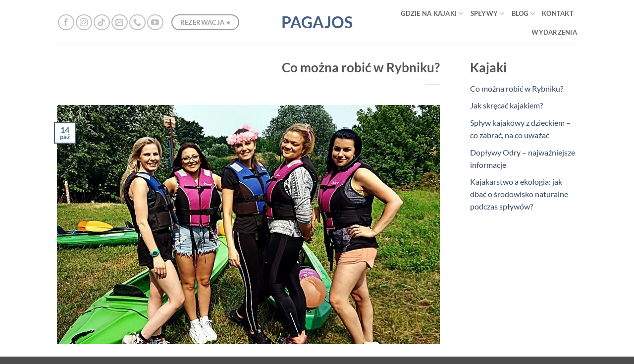

--- FILE ---
content_type: text/html; charset=UTF-8
request_url: https://pagajos.pl/uncategorized/
body_size: 24519
content:
<!DOCTYPE html><html lang="pl-PL" prefix="og: https://ogp.me/ns#" class="loading-site no-js"><head><script data-no-optimize="1">var litespeed_docref=sessionStorage.getItem("litespeed_docref");litespeed_docref&&(Object.defineProperty(document,"referrer",{get:function(){return litespeed_docref}}),sessionStorage.removeItem("litespeed_docref"));</script> <meta charset="UTF-8" /><link rel="profile" href="http://gmpg.org/xfn/11" /><link rel="pingback" href="https://pagajos.pl/xmlrpc.php" /> <script data-name="iworks_simple_consent_mode" data-version="1.3.2" type="litespeed/javascript">window.dataLayer=window.dataLayer||[];function gtag(){dataLayer.push(arguments)}gtag('consent','default',{"ad_personalization":"denied","ad_storage":"denied","ad_user_data":"denied","analytics_storage":"denied","functionality_storage":"denied","personalization_storage":"denied","security_storage":"denied"})</script><script type="litespeed/javascript">(function(html){html.className=html.className.replace(/\bno-js\b/,'js')})(document.documentElement)</script> <meta name="viewport" content="width=device-width, initial-scale=1" /><title>Uncategorized Archives - Pagajos</title><meta name="robots" content="follow, noindex"/><meta property="og:locale" content="pl_PL" /><meta property="og:type" content="article" /><meta property="og:title" content="Uncategorized Archives - Pagajos" /><meta property="og:url" content="https://pagajos.pl/uncategorized/" /><meta property="og:site_name" content="Spływy kajakowe na Śląsku Pagajos" /><meta property="article:publisher" content="https://www.facebook.com/kajakipagajos" /><meta property="og:image" content="https://pagajos.pl/wp-content/uploads/2021/08/gen_logo-1024x712.png" /><meta property="og:image:secure_url" content="https://pagajos.pl/wp-content/uploads/2021/08/gen_logo-1024x712.png" /><meta property="og:image:width" content="1020" /><meta property="og:image:height" content="709" /><meta property="og:image:type" content="image/png" /><meta name="twitter:card" content="summary_large_image" /><meta name="twitter:title" content="Uncategorized Archives - Pagajos" /><meta name="twitter:image" content="https://pagajos.pl/wp-content/uploads/2021/08/gen_logo-1024x712.png" /><meta name="twitter:label1" content="Wpisy" /><meta name="twitter:data1" content="15" /> <script type="application/ld+json" class="rank-math-schema">{"@context":"https://schema.org","@graph":[{"@type":"Place","@id":"https://pagajos.pl/#place","address":{"@type":"PostalAddress","streetAddress":"Marii Konopnickiej 29B","addressLocality":"Psz\u00f3w","addressRegion":"\u015al\u0105sk","postalCode":"44-370","addressCountry":"PL"}},{"@type":"SportsActivityLocation","@id":"https://pagajos.pl/#organization","name":"Sp\u0142ywy Kajakowe \u015al\u0105sk - Pagajos","url":"https://pagajos.pl","sameAs":["https://www.facebook.com/kajakipagajos"],"address":{"@type":"PostalAddress","streetAddress":"Marii Konopnickiej 29B","addressLocality":"Psz\u00f3w","addressRegion":"\u015al\u0105sk","postalCode":"44-370","addressCountry":"PL"},"logo":{"@type":"ImageObject","@id":"https://pagajos.pl/#logo","url":"https://pagajos.pl/wp-content/uploads/2021/08/gen_logo.png","contentUrl":"https://pagajos.pl/wp-content/uploads/2021/08/gen_logo.png","caption":"Sp\u0142ywy kajakowe na \u015al\u0105sku Pagajos","inLanguage":"pl-PL","width":"2300","height":"1600"},"openingHours":["Monday,Tuesday,Wednesday,Thursday,Friday,Saturday,Sunday 08:00-20:00"],"location":{"@id":"https://pagajos.pl/#place"},"image":{"@id":"https://pagajos.pl/#logo"},"telephone":"577743410"},{"@type":"WebSite","@id":"https://pagajos.pl/#website","url":"https://pagajos.pl","name":"Sp\u0142ywy kajakowe na \u015al\u0105sku Pagajos","alternateName":"PAGAJOS","publisher":{"@id":"https://pagajos.pl/#organization"},"inLanguage":"pl-PL"},{"@type":"BreadcrumbList","@id":"https://pagajos.pl/uncategorized/#breadcrumb","itemListElement":[{"@type":"ListItem","position":"1","item":{"@id":"https://pagajos.pl","name":"Home"}},{"@type":"ListItem","position":"2","item":{"@id":"https://pagajos.pl/uncategorized/","name":"Uncategorized"}}]},{"@type":"CollectionPage","@id":"https://pagajos.pl/uncategorized/#webpage","url":"https://pagajos.pl/uncategorized/","name":"Uncategorized Archives - Pagajos","isPartOf":{"@id":"https://pagajos.pl/#website"},"inLanguage":"pl-PL","breadcrumb":{"@id":"https://pagajos.pl/uncategorized/#breadcrumb"}}]}</script> <link rel='prefetch' href='https://pagajos.pl/wp-content/themes/flatsome/assets/js/flatsome.js?ver=22889b626eb7ec03b5a4' /><link rel='prefetch' href='https://pagajos.pl/wp-content/themes/flatsome/assets/js/chunk.slider.js?ver=3.20.1' /><link rel='prefetch' href='https://pagajos.pl/wp-content/themes/flatsome/assets/js/chunk.popups.js?ver=3.20.1' /><link rel='prefetch' href='https://pagajos.pl/wp-content/themes/flatsome/assets/js/chunk.tooltips.js?ver=3.20.1' /><style id='wp-img-auto-sizes-contain-inline-css' type='text/css'>img:is([sizes=auto i],[sizes^="auto," i]){contain-intrinsic-size:3000px 1500px}
/*# sourceURL=wp-img-auto-sizes-contain-inline-css */</style><link data-optimized="2" rel="stylesheet" href="https://pagajos.pl/wp-content/litespeed/css/ad32c404b7e0af273df3f4a3daa1c236.css?ver=3c5ae" /><style id='wp-block-library-inline-css' type='text/css'>:root{--wp-block-synced-color:#7a00df;--wp-block-synced-color--rgb:122,0,223;--wp-bound-block-color:var(--wp-block-synced-color);--wp-editor-canvas-background:#ddd;--wp-admin-theme-color:#007cba;--wp-admin-theme-color--rgb:0,124,186;--wp-admin-theme-color-darker-10:#006ba1;--wp-admin-theme-color-darker-10--rgb:0,107,160.5;--wp-admin-theme-color-darker-20:#005a87;--wp-admin-theme-color-darker-20--rgb:0,90,135;--wp-admin-border-width-focus:2px}@media (min-resolution:192dpi){:root{--wp-admin-border-width-focus:1.5px}}.wp-element-button{cursor:pointer}:root .has-very-light-gray-background-color{background-color:#eee}:root .has-very-dark-gray-background-color{background-color:#313131}:root .has-very-light-gray-color{color:#eee}:root .has-very-dark-gray-color{color:#313131}:root .has-vivid-green-cyan-to-vivid-cyan-blue-gradient-background{background:linear-gradient(135deg,#00d084,#0693e3)}:root .has-purple-crush-gradient-background{background:linear-gradient(135deg,#34e2e4,#4721fb 50%,#ab1dfe)}:root .has-hazy-dawn-gradient-background{background:linear-gradient(135deg,#faaca8,#dad0ec)}:root .has-subdued-olive-gradient-background{background:linear-gradient(135deg,#fafae1,#67a671)}:root .has-atomic-cream-gradient-background{background:linear-gradient(135deg,#fdd79a,#004a59)}:root .has-nightshade-gradient-background{background:linear-gradient(135deg,#330968,#31cdcf)}:root .has-midnight-gradient-background{background:linear-gradient(135deg,#020381,#2874fc)}:root{--wp--preset--font-size--normal:16px;--wp--preset--font-size--huge:42px}.has-regular-font-size{font-size:1em}.has-larger-font-size{font-size:2.625em}.has-normal-font-size{font-size:var(--wp--preset--font-size--normal)}.has-huge-font-size{font-size:var(--wp--preset--font-size--huge)}:root .has-text-align-center{text-align:center}:root .has-text-align-left{text-align:left}:root .has-text-align-right{text-align:right}.has-fit-text{white-space:nowrap!important}#end-resizable-editor-section{display:none}.aligncenter{clear:both}.items-justified-left{justify-content:flex-start}.items-justified-center{justify-content:center}.items-justified-right{justify-content:flex-end}.items-justified-space-between{justify-content:space-between}.screen-reader-text{word-wrap:normal!important;border:0;clip-path:inset(50%);height:1px;margin:-1px;overflow:hidden;padding:0;position:absolute;width:1px}.screen-reader-text:focus{background-color:#ddd;clip-path:none;color:#444;display:block;font-size:1em;height:auto;left:5px;line-height:normal;padding:15px 23px 14px;text-decoration:none;top:5px;width:auto;z-index:100000}html :where(.has-border-color){border-style:solid}html :where([style*=border-top-color]){border-top-style:solid}html :where([style*=border-right-color]){border-right-style:solid}html :where([style*=border-bottom-color]){border-bottom-style:solid}html :where([style*=border-left-color]){border-left-style:solid}html :where([style*=border-width]){border-style:solid}html :where([style*=border-top-width]){border-top-style:solid}html :where([style*=border-right-width]){border-right-style:solid}html :where([style*=border-bottom-width]){border-bottom-style:solid}html :where([style*=border-left-width]){border-left-style:solid}html :where(img[class*=wp-image-]){height:auto;max-width:100%}:where(figure){margin:0 0 1em}html :where(.is-position-sticky){--wp-admin--admin-bar--position-offset:var(--wp-admin--admin-bar--height,0px)}@media screen and (max-width:600px){html :where(.is-position-sticky){--wp-admin--admin-bar--position-offset:0px}}

/*# sourceURL=wp-block-library-inline-css */</style><style id='wp-block-group-inline-css' type='text/css'>.wp-block-group{box-sizing:border-box}:where(.wp-block-group.wp-block-group-is-layout-constrained){position:relative}
/*# sourceURL=https://pagajos.pl/wp-content/plugins/gutenberg/build/styles/block-library/group/style.css */</style><style id='wp-block-heading-inline-css' type='text/css'>h1:where(.wp-block-heading).has-background,h2:where(.wp-block-heading).has-background,h3:where(.wp-block-heading).has-background,h4:where(.wp-block-heading).has-background,h5:where(.wp-block-heading).has-background,h6:where(.wp-block-heading).has-background{padding:1.25em 2.375em}h1.has-text-align-left[style*=writing-mode]:where([style*=vertical-lr]),h1.has-text-align-right[style*=writing-mode]:where([style*=vertical-rl]),h2.has-text-align-left[style*=writing-mode]:where([style*=vertical-lr]),h2.has-text-align-right[style*=writing-mode]:where([style*=vertical-rl]),h3.has-text-align-left[style*=writing-mode]:where([style*=vertical-lr]),h3.has-text-align-right[style*=writing-mode]:where([style*=vertical-rl]),h4.has-text-align-left[style*=writing-mode]:where([style*=vertical-lr]),h4.has-text-align-right[style*=writing-mode]:where([style*=vertical-rl]),h5.has-text-align-left[style*=writing-mode]:where([style*=vertical-lr]),h5.has-text-align-right[style*=writing-mode]:where([style*=vertical-rl]),h6.has-text-align-left[style*=writing-mode]:where([style*=vertical-lr]),h6.has-text-align-right[style*=writing-mode]:where([style*=vertical-rl]){rotate:180deg}
/*# sourceURL=https://pagajos.pl/wp-content/plugins/gutenberg/build/styles/block-library/heading/style.css */</style><style id='wp-block-latest-posts-inline-css' type='text/css'>.wp-block-latest-posts{box-sizing:border-box}.wp-block-latest-posts.alignleft{margin-right:2em}.wp-block-latest-posts.alignright{margin-left:2em}.wp-block-latest-posts.wp-block-latest-posts__list{list-style:none}.wp-block-latest-posts.wp-block-latest-posts__list li{clear:both;overflow-wrap:break-word}.wp-block-latest-posts.is-grid{display:flex;flex-wrap:wrap}.wp-block-latest-posts.is-grid li{margin:0 1.25em 1.25em 0;width:100%}@media (min-width:600px){.wp-block-latest-posts.columns-2 li{width:calc(50% - .625em)}.wp-block-latest-posts.columns-2 li:nth-child(2n){margin-right:0}.wp-block-latest-posts.columns-3 li{width:calc(33.33333% - .83333em)}.wp-block-latest-posts.columns-3 li:nth-child(3n){margin-right:0}.wp-block-latest-posts.columns-4 li{width:calc(25% - .9375em)}.wp-block-latest-posts.columns-4 li:nth-child(4n){margin-right:0}.wp-block-latest-posts.columns-5 li{width:calc(20% - 1em)}.wp-block-latest-posts.columns-5 li:nth-child(5n){margin-right:0}.wp-block-latest-posts.columns-6 li{width:calc(16.66667% - 1.04167em)}.wp-block-latest-posts.columns-6 li:nth-child(6n){margin-right:0}}:root :where(.wp-block-latest-posts.is-grid){padding:0}:root :where(.wp-block-latest-posts.wp-block-latest-posts__list){padding-left:0}.wp-block-latest-posts__post-author,.wp-block-latest-posts__post-date{display:block;font-size:.8125em}.wp-block-latest-posts__post-excerpt,.wp-block-latest-posts__post-full-content{margin-bottom:1em;margin-top:.5em}.wp-block-latest-posts__featured-image a{display:inline-block}.wp-block-latest-posts__featured-image img{height:auto;max-width:100%;width:auto}.wp-block-latest-posts__featured-image.alignleft{float:left;margin-right:1em}.wp-block-latest-posts__featured-image.alignright{float:right;margin-left:1em}.wp-block-latest-posts__featured-image.aligncenter{margin-bottom:1em;text-align:center}
/*# sourceURL=https://pagajos.pl/wp-content/plugins/gutenberg/build/styles/block-library/latest-posts/style.css */</style><style id='global-styles-inline-css' type='text/css'>:root{--wp--preset--aspect-ratio--square: 1;--wp--preset--aspect-ratio--4-3: 4/3;--wp--preset--aspect-ratio--3-4: 3/4;--wp--preset--aspect-ratio--3-2: 3/2;--wp--preset--aspect-ratio--2-3: 2/3;--wp--preset--aspect-ratio--16-9: 16/9;--wp--preset--aspect-ratio--9-16: 9/16;--wp--preset--color--black: #000000;--wp--preset--color--cyan-bluish-gray: #abb8c3;--wp--preset--color--white: #ffffff;--wp--preset--color--pale-pink: #f78da7;--wp--preset--color--vivid-red: #cf2e2e;--wp--preset--color--luminous-vivid-orange: #ff6900;--wp--preset--color--luminous-vivid-amber: #fcb900;--wp--preset--color--light-green-cyan: #7bdcb5;--wp--preset--color--vivid-green-cyan: #00d084;--wp--preset--color--pale-cyan-blue: #8ed1fc;--wp--preset--color--vivid-cyan-blue: #0693e3;--wp--preset--color--vivid-purple: #9b51e0;--wp--preset--color--primary: #446084;--wp--preset--color--secondary: #C05530;--wp--preset--color--success: #627D47;--wp--preset--color--alert: #b20000;--wp--preset--gradient--vivid-cyan-blue-to-vivid-purple: linear-gradient(135deg,rgb(6,147,227) 0%,rgb(155,81,224) 100%);--wp--preset--gradient--light-green-cyan-to-vivid-green-cyan: linear-gradient(135deg,rgb(122,220,180) 0%,rgb(0,208,130) 100%);--wp--preset--gradient--luminous-vivid-amber-to-luminous-vivid-orange: linear-gradient(135deg,rgb(252,185,0) 0%,rgb(255,105,0) 100%);--wp--preset--gradient--luminous-vivid-orange-to-vivid-red: linear-gradient(135deg,rgb(255,105,0) 0%,rgb(207,46,46) 100%);--wp--preset--gradient--very-light-gray-to-cyan-bluish-gray: linear-gradient(135deg,rgb(238,238,238) 0%,rgb(169,184,195) 100%);--wp--preset--gradient--cool-to-warm-spectrum: linear-gradient(135deg,rgb(74,234,220) 0%,rgb(151,120,209) 20%,rgb(207,42,186) 40%,rgb(238,44,130) 60%,rgb(251,105,98) 80%,rgb(254,248,76) 100%);--wp--preset--gradient--blush-light-purple: linear-gradient(135deg,rgb(255,206,236) 0%,rgb(152,150,240) 100%);--wp--preset--gradient--blush-bordeaux: linear-gradient(135deg,rgb(254,205,165) 0%,rgb(254,45,45) 50%,rgb(107,0,62) 100%);--wp--preset--gradient--luminous-dusk: linear-gradient(135deg,rgb(255,203,112) 0%,rgb(199,81,192) 50%,rgb(65,88,208) 100%);--wp--preset--gradient--pale-ocean: linear-gradient(135deg,rgb(255,245,203) 0%,rgb(182,227,212) 50%,rgb(51,167,181) 100%);--wp--preset--gradient--electric-grass: linear-gradient(135deg,rgb(202,248,128) 0%,rgb(113,206,126) 100%);--wp--preset--gradient--midnight: linear-gradient(135deg,rgb(2,3,129) 0%,rgb(40,116,252) 100%);--wp--preset--font-size--small: 13px;--wp--preset--font-size--medium: 20px;--wp--preset--font-size--large: 36px;--wp--preset--font-size--x-large: 42px;--wp--preset--spacing--20: 0.44rem;--wp--preset--spacing--30: 0.67rem;--wp--preset--spacing--40: 1rem;--wp--preset--spacing--50: 1.5rem;--wp--preset--spacing--60: 2.25rem;--wp--preset--spacing--70: 3.38rem;--wp--preset--spacing--80: 5.06rem;--wp--preset--shadow--natural: 6px 6px 9px rgba(0, 0, 0, 0.2);--wp--preset--shadow--deep: 12px 12px 50px rgba(0, 0, 0, 0.4);--wp--preset--shadow--sharp: 6px 6px 0px rgba(0, 0, 0, 0.2);--wp--preset--shadow--outlined: 6px 6px 0px -3px rgb(255, 255, 255), 6px 6px rgb(0, 0, 0);--wp--preset--shadow--crisp: 6px 6px 0px rgb(0, 0, 0);}:where(body) { margin: 0; }.wp-site-blocks > .alignleft { float: left; margin-right: 2em; }.wp-site-blocks > .alignright { float: right; margin-left: 2em; }.wp-site-blocks > .aligncenter { justify-content: center; margin-left: auto; margin-right: auto; }:where(.is-layout-flex){gap: 0.5em;}:where(.is-layout-grid){gap: 0.5em;}.is-layout-flow > .alignleft{float: left;margin-inline-start: 0;margin-inline-end: 2em;}.is-layout-flow > .alignright{float: right;margin-inline-start: 2em;margin-inline-end: 0;}.is-layout-flow > .aligncenter{margin-left: auto !important;margin-right: auto !important;}.is-layout-constrained > .alignleft{float: left;margin-inline-start: 0;margin-inline-end: 2em;}.is-layout-constrained > .alignright{float: right;margin-inline-start: 2em;margin-inline-end: 0;}.is-layout-constrained > .aligncenter{margin-left: auto !important;margin-right: auto !important;}.is-layout-constrained > :where(:not(.alignleft):not(.alignright):not(.alignfull)){margin-left: auto !important;margin-right: auto !important;}body .is-layout-flex{display: flex;}.is-layout-flex{flex-wrap: wrap;align-items: center;}.is-layout-flex > :is(*, div){margin: 0;}body .is-layout-grid{display: grid;}.is-layout-grid > :is(*, div){margin: 0;}body{padding-top: 0px;padding-right: 0px;padding-bottom: 0px;padding-left: 0px;}a:where(:not(.wp-element-button)){text-decoration: none;}:root :where(.wp-element-button, .wp-block-button__link){background-color: #32373c;border-width: 0;color: #fff;font-family: inherit;font-size: inherit;font-style: inherit;font-weight: inherit;letter-spacing: inherit;line-height: inherit;padding-top: calc(0.667em + 2px);padding-right: calc(1.333em + 2px);padding-bottom: calc(0.667em + 2px);padding-left: calc(1.333em + 2px);text-decoration: none;text-transform: inherit;}.has-black-color{color: var(--wp--preset--color--black) !important;}.has-cyan-bluish-gray-color{color: var(--wp--preset--color--cyan-bluish-gray) !important;}.has-white-color{color: var(--wp--preset--color--white) !important;}.has-pale-pink-color{color: var(--wp--preset--color--pale-pink) !important;}.has-vivid-red-color{color: var(--wp--preset--color--vivid-red) !important;}.has-luminous-vivid-orange-color{color: var(--wp--preset--color--luminous-vivid-orange) !important;}.has-luminous-vivid-amber-color{color: var(--wp--preset--color--luminous-vivid-amber) !important;}.has-light-green-cyan-color{color: var(--wp--preset--color--light-green-cyan) !important;}.has-vivid-green-cyan-color{color: var(--wp--preset--color--vivid-green-cyan) !important;}.has-pale-cyan-blue-color{color: var(--wp--preset--color--pale-cyan-blue) !important;}.has-vivid-cyan-blue-color{color: var(--wp--preset--color--vivid-cyan-blue) !important;}.has-vivid-purple-color{color: var(--wp--preset--color--vivid-purple) !important;}.has-primary-color{color: var(--wp--preset--color--primary) !important;}.has-secondary-color{color: var(--wp--preset--color--secondary) !important;}.has-success-color{color: var(--wp--preset--color--success) !important;}.has-alert-color{color: var(--wp--preset--color--alert) !important;}.has-black-background-color{background-color: var(--wp--preset--color--black) !important;}.has-cyan-bluish-gray-background-color{background-color: var(--wp--preset--color--cyan-bluish-gray) !important;}.has-white-background-color{background-color: var(--wp--preset--color--white) !important;}.has-pale-pink-background-color{background-color: var(--wp--preset--color--pale-pink) !important;}.has-vivid-red-background-color{background-color: var(--wp--preset--color--vivid-red) !important;}.has-luminous-vivid-orange-background-color{background-color: var(--wp--preset--color--luminous-vivid-orange) !important;}.has-luminous-vivid-amber-background-color{background-color: var(--wp--preset--color--luminous-vivid-amber) !important;}.has-light-green-cyan-background-color{background-color: var(--wp--preset--color--light-green-cyan) !important;}.has-vivid-green-cyan-background-color{background-color: var(--wp--preset--color--vivid-green-cyan) !important;}.has-pale-cyan-blue-background-color{background-color: var(--wp--preset--color--pale-cyan-blue) !important;}.has-vivid-cyan-blue-background-color{background-color: var(--wp--preset--color--vivid-cyan-blue) !important;}.has-vivid-purple-background-color{background-color: var(--wp--preset--color--vivid-purple) !important;}.has-primary-background-color{background-color: var(--wp--preset--color--primary) !important;}.has-secondary-background-color{background-color: var(--wp--preset--color--secondary) !important;}.has-success-background-color{background-color: var(--wp--preset--color--success) !important;}.has-alert-background-color{background-color: var(--wp--preset--color--alert) !important;}.has-black-border-color{border-color: var(--wp--preset--color--black) !important;}.has-cyan-bluish-gray-border-color{border-color: var(--wp--preset--color--cyan-bluish-gray) !important;}.has-white-border-color{border-color: var(--wp--preset--color--white) !important;}.has-pale-pink-border-color{border-color: var(--wp--preset--color--pale-pink) !important;}.has-vivid-red-border-color{border-color: var(--wp--preset--color--vivid-red) !important;}.has-luminous-vivid-orange-border-color{border-color: var(--wp--preset--color--luminous-vivid-orange) !important;}.has-luminous-vivid-amber-border-color{border-color: var(--wp--preset--color--luminous-vivid-amber) !important;}.has-light-green-cyan-border-color{border-color: var(--wp--preset--color--light-green-cyan) !important;}.has-vivid-green-cyan-border-color{border-color: var(--wp--preset--color--vivid-green-cyan) !important;}.has-pale-cyan-blue-border-color{border-color: var(--wp--preset--color--pale-cyan-blue) !important;}.has-vivid-cyan-blue-border-color{border-color: var(--wp--preset--color--vivid-cyan-blue) !important;}.has-vivid-purple-border-color{border-color: var(--wp--preset--color--vivid-purple) !important;}.has-primary-border-color{border-color: var(--wp--preset--color--primary) !important;}.has-secondary-border-color{border-color: var(--wp--preset--color--secondary) !important;}.has-success-border-color{border-color: var(--wp--preset--color--success) !important;}.has-alert-border-color{border-color: var(--wp--preset--color--alert) !important;}.has-vivid-cyan-blue-to-vivid-purple-gradient-background{background: var(--wp--preset--gradient--vivid-cyan-blue-to-vivid-purple) !important;}.has-light-green-cyan-to-vivid-green-cyan-gradient-background{background: var(--wp--preset--gradient--light-green-cyan-to-vivid-green-cyan) !important;}.has-luminous-vivid-amber-to-luminous-vivid-orange-gradient-background{background: var(--wp--preset--gradient--luminous-vivid-amber-to-luminous-vivid-orange) !important;}.has-luminous-vivid-orange-to-vivid-red-gradient-background{background: var(--wp--preset--gradient--luminous-vivid-orange-to-vivid-red) !important;}.has-very-light-gray-to-cyan-bluish-gray-gradient-background{background: var(--wp--preset--gradient--very-light-gray-to-cyan-bluish-gray) !important;}.has-cool-to-warm-spectrum-gradient-background{background: var(--wp--preset--gradient--cool-to-warm-spectrum) !important;}.has-blush-light-purple-gradient-background{background: var(--wp--preset--gradient--blush-light-purple) !important;}.has-blush-bordeaux-gradient-background{background: var(--wp--preset--gradient--blush-bordeaux) !important;}.has-luminous-dusk-gradient-background{background: var(--wp--preset--gradient--luminous-dusk) !important;}.has-pale-ocean-gradient-background{background: var(--wp--preset--gradient--pale-ocean) !important;}.has-electric-grass-gradient-background{background: var(--wp--preset--gradient--electric-grass) !important;}.has-midnight-gradient-background{background: var(--wp--preset--gradient--midnight) !important;}.has-small-font-size{font-size: var(--wp--preset--font-size--small) !important;}.has-medium-font-size{font-size: var(--wp--preset--font-size--medium) !important;}.has-large-font-size{font-size: var(--wp--preset--font-size--large) !important;}.has-x-large-font-size{font-size: var(--wp--preset--font-size--x-large) !important;}
/*# sourceURL=global-styles-inline-css */</style><style id='iw_scm_frontend-inline-css' type='text/css'>:root {--scm-color-bg:#fff;--scm-color-primary:#000;--scm-color-btn-text:#888;--scm-color-btn-bg:#fff;--scm-color-btn-pri-text:#fff;--scm-color-btn-pri-bg:#0066ff;--scm-color-checkbox:#93beff;--scm-color-icon-primary:#db8;--scm-color-icon-accent:#964;--scm-logo-max-height: 48px;--scm-dialog-width: 900px;--scm-border-radius: 5px;--scm-button-border-radius: 5px;}
/*# sourceURL=iw_scm_frontend-inline-css */</style><style id='flatsome-main-inline-css' type='text/css'>@font-face {
				font-family: "fl-icons";
				font-display: block;
				src: url(https://pagajos.pl/wp-content/themes/flatsome/assets/css/icons/fl-icons.eot?v=3.20.1);
				src:
					url(https://pagajos.pl/wp-content/themes/flatsome/assets/css/icons/fl-icons.eot#iefix?v=3.20.1) format("embedded-opentype"),
					url(https://pagajos.pl/wp-content/themes/flatsome/assets/css/icons/fl-icons.woff2?v=3.20.1) format("woff2"),
					url(https://pagajos.pl/wp-content/themes/flatsome/assets/css/icons/fl-icons.ttf?v=3.20.1) format("truetype"),
					url(https://pagajos.pl/wp-content/themes/flatsome/assets/css/icons/fl-icons.woff?v=3.20.1) format("woff"),
					url(https://pagajos.pl/wp-content/themes/flatsome/assets/css/icons/fl-icons.svg?v=3.20.1#fl-icons) format("svg");
			}
/*# sourceURL=flatsome-main-inline-css */</style> <script type="litespeed/javascript">window._nslDOMReady=(function(){const executedCallbacks=new Set();return function(callback){if(executedCallbacks.has(callback))return;const wrappedCallback=function(){if(executedCallbacks.has(callback))return;executedCallbacks.add(callback);callback()};if(document.readyState==="complete"||document.readyState==="interactive"){wrappedCallback()}else{document.addEventListener("DOMContentLiteSpeedLoaded",wrappedCallback)}}})()</script><script type="litespeed/javascript" data-src="https://pagajos.pl/wp-includes/js/jquery/jquery.min.js" id="jquery-core-js"></script> <link rel="https://api.w.org/" href="https://pagajos.pl/wp-json/" /><link rel="alternate" title="JSON" type="application/json" href="https://pagajos.pl/wp-json/wp/v2/categories/1" /><link rel="EditURI" type="application/rsd+xml" title="RSD" href="https://pagajos.pl/xmlrpc.php?rsd" /><meta name="generator" content="WordPress 6.9" /> <script type="litespeed/javascript">if(!window._buttonizer){window._buttonizer={}};var _buttonizer_page_data={"language":"pl"};window._buttonizer.data={..._buttonizer_page_data,...window._buttonizer.data}</script><meta name="ti-site-data" content="eyJyIjoiMTowITc6MCEzMDowIiwibyI6Imh0dHBzOlwvXC9wYWdham9zLnBsXC93cC1hZG1pblwvYWRtaW4tYWpheC5waHA/YWN0aW9uPXRpX29ubGluZV91c2Vyc19nb29nbGUmYW1wO3A9JTJGdW5jYXRlZ29yaXplZCUyRiZhbXA7X3dwbm9uY2U9Y2I1NjA4MmFiYSJ9" /><meta name="facebook-domain-verification" content="3x7vztysgbl6dyqjwhis42wlik1czy" />
 <script type="litespeed/javascript">(function(w,d,s,l,i){w[l]=w[l]||[];w[l].push({'gtm.start':new Date().getTime(),event:'gtm.js'});var f=d.getElementsByTagName(s)[0],j=d.createElement(s),dl=l!='dataLayer'?'&l='+l:'';j.async=!0;j.src='https://www.googletagmanager.com/gtm.js?id='+i+dl;f.parentNode.insertBefore(j,f)})(window,document,'script','dataLayer','GTM-N47VCB3')</script>  <script id="google_gtagjs" type="litespeed/javascript" data-src="https://www.googletagmanager.com/gtag/js?id=G-XHWPEW1V02"></script> <script id="google_gtagjs-inline" type="litespeed/javascript">window.dataLayer=window.dataLayer||[];function gtag(){dataLayer.push(arguments)}gtag('js',new Date());gtag('config','G-XHWPEW1V02',{})</script> <link rel="icon" href="https://pagajos.pl/wp-content/uploads/2022/01/cropped-Logo-Pagajos-splywy-wersja-PNG-100x100.png" sizes="32x32" /><link rel="icon" href="https://pagajos.pl/wp-content/uploads/2022/01/cropped-Logo-Pagajos-splywy-wersja-PNG-300x300.png" sizes="192x192" /><link rel="apple-touch-icon" href="https://pagajos.pl/wp-content/uploads/2022/01/cropped-Logo-Pagajos-splywy-wersja-PNG-300x300.png" /><meta name="msapplication-TileImage" content="https://pagajos.pl/wp-content/uploads/2022/01/cropped-Logo-Pagajos-splywy-wersja-PNG-300x300.png" /><style id="custom-css" type="text/css">:root {--primary-color: #446084;--fs-color-primary: #446084;--fs-color-secondary: #C05530;--fs-color-success: #627D47;--fs-color-alert: #b20000;--fs-color-base: #4a4a4a;--fs-experimental-link-color: #334862;--fs-experimental-link-color-hover: #111;}.tooltipster-base {--tooltip-color: #fff;--tooltip-bg-color: #000;}.off-canvas-right .mfp-content, .off-canvas-left .mfp-content {--drawer-width: 300px;}.header-main{height: 90px}#logo img{max-height: 90px}#logo{width:200px;}#logo img{padding:10px 0;}.header-top{min-height: 30px}.transparent .header-main{height: 90px}.transparent #logo img{max-height: 90px}.has-transparent + .page-title:first-of-type,.has-transparent + #main > .page-title,.has-transparent + #main > div > .page-title,.has-transparent + #main .page-header-wrapper:first-of-type .page-title{padding-top: 90px;}.transparent .header-wrapper{background-color: rgba(255,255,255,0)!important;}.transparent .top-divider{display: none;}.header.show-on-scroll,.stuck .header-main{height:70px!important}.stuck #logo img{max-height: 70px!important}.header-bg-color {background-color: rgba(255,255,255,0)}.header-bottom {background-color: #f1f1f1}.header-main .nav > li > a{line-height: 16px }.stuck .header-main .nav > li > a{line-height: 50px }@media (max-width: 549px) {.header-main{height: 70px}#logo img{max-height: 70px}}body{font-family: Lato, sans-serif;}body {font-weight: 400;font-style: normal;}.nav > li > a {font-family: Lato, sans-serif;}.mobile-sidebar-levels-2 .nav > li > ul > li > a {font-family: Lato, sans-serif;}.nav > li > a,.mobile-sidebar-levels-2 .nav > li > ul > li > a {font-weight: 700;font-style: normal;}h1,h2,h3,h4,h5,h6,.heading-font, .off-canvas-center .nav-sidebar.nav-vertical > li > a{font-family: Lato, sans-serif;}h1,h2,h3,h4,h5,h6,.heading-font,.banner h1,.banner h2 {font-weight: 700;font-style: normal;}.alt-font{font-family: "Dancing Script", sans-serif;}.alt-font {font-weight: 400!important;font-style: normal!important;}.footer-1{background-color: #828282}.footer-2{background-color: #7a7a7a}.nav-vertical-fly-out > li + li {border-top-width: 1px; border-top-style: solid;}.label-new.menu-item > a:after{content:"Nowość";}.label-hot.menu-item > a:after{content:"Popularne";}.label-sale.menu-item > a:after{content:"Promocja";}.label-popular.menu-item > a:after{content:"Popularne";}</style><style type="text/css" id="wp-custom-css">.cart-popup-title p{
	font-weight: 700;
	letter-spacing: .05em;
	font-size: 1.125em;
	margin-bottom: .5em;
}
.box-text p.post-title{
	line-height: 1.3;
	margin-top: .1em;
	margin-bottom: .1em;
	font-weight: 700;
	color: #555;
}
.justify{
	text-align:justify!important;
}
.single .woocommerce-breadcrumb{
	text-align: right;
	margin-bottom: 15px;
}
.entry-category, .entry-meta {
	display: none;
}</style><style id="kirki-inline-styles">/* latin-ext */
@font-face {
  font-family: 'Lato';
  font-style: normal;
  font-weight: 400;
  font-display: swap;
  src: url(https://pagajos.pl/wp-content/fonts/lato/S6uyw4BMUTPHjxAwXjeu.woff2) format('woff2');
  unicode-range: U+0100-02BA, U+02BD-02C5, U+02C7-02CC, U+02CE-02D7, U+02DD-02FF, U+0304, U+0308, U+0329, U+1D00-1DBF, U+1E00-1E9F, U+1EF2-1EFF, U+2020, U+20A0-20AB, U+20AD-20C0, U+2113, U+2C60-2C7F, U+A720-A7FF;
}
/* latin */
@font-face {
  font-family: 'Lato';
  font-style: normal;
  font-weight: 400;
  font-display: swap;
  src: url(https://pagajos.pl/wp-content/fonts/lato/S6uyw4BMUTPHjx4wXg.woff2) format('woff2');
  unicode-range: U+0000-00FF, U+0131, U+0152-0153, U+02BB-02BC, U+02C6, U+02DA, U+02DC, U+0304, U+0308, U+0329, U+2000-206F, U+20AC, U+2122, U+2191, U+2193, U+2212, U+2215, U+FEFF, U+FFFD;
}
/* latin-ext */
@font-face {
  font-family: 'Lato';
  font-style: normal;
  font-weight: 700;
  font-display: swap;
  src: url(https://pagajos.pl/wp-content/fonts/lato/S6u9w4BMUTPHh6UVSwaPGR_p.woff2) format('woff2');
  unicode-range: U+0100-02BA, U+02BD-02C5, U+02C7-02CC, U+02CE-02D7, U+02DD-02FF, U+0304, U+0308, U+0329, U+1D00-1DBF, U+1E00-1E9F, U+1EF2-1EFF, U+2020, U+20A0-20AB, U+20AD-20C0, U+2113, U+2C60-2C7F, U+A720-A7FF;
}
/* latin */
@font-face {
  font-family: 'Lato';
  font-style: normal;
  font-weight: 700;
  font-display: swap;
  src: url(https://pagajos.pl/wp-content/fonts/lato/S6u9w4BMUTPHh6UVSwiPGQ.woff2) format('woff2');
  unicode-range: U+0000-00FF, U+0131, U+0152-0153, U+02BB-02BC, U+02C6, U+02DA, U+02DC, U+0304, U+0308, U+0329, U+2000-206F, U+20AC, U+2122, U+2191, U+2193, U+2212, U+2215, U+FEFF, U+FFFD;
}/* vietnamese */
@font-face {
  font-family: 'Dancing Script';
  font-style: normal;
  font-weight: 400;
  font-display: swap;
  src: url(https://pagajos.pl/wp-content/fonts/dancing-script/If2cXTr6YS-zF4S-kcSWSVi_sxjsohD9F50Ruu7BMSo3Rep8ltA.woff2) format('woff2');
  unicode-range: U+0102-0103, U+0110-0111, U+0128-0129, U+0168-0169, U+01A0-01A1, U+01AF-01B0, U+0300-0301, U+0303-0304, U+0308-0309, U+0323, U+0329, U+1EA0-1EF9, U+20AB;
}
/* latin-ext */
@font-face {
  font-family: 'Dancing Script';
  font-style: normal;
  font-weight: 400;
  font-display: swap;
  src: url(https://pagajos.pl/wp-content/fonts/dancing-script/If2cXTr6YS-zF4S-kcSWSVi_sxjsohD9F50Ruu7BMSo3ROp8ltA.woff2) format('woff2');
  unicode-range: U+0100-02BA, U+02BD-02C5, U+02C7-02CC, U+02CE-02D7, U+02DD-02FF, U+0304, U+0308, U+0329, U+1D00-1DBF, U+1E00-1E9F, U+1EF2-1EFF, U+2020, U+20A0-20AB, U+20AD-20C0, U+2113, U+2C60-2C7F, U+A720-A7FF;
}
/* latin */
@font-face {
  font-family: 'Dancing Script';
  font-style: normal;
  font-weight: 400;
  font-display: swap;
  src: url(https://pagajos.pl/wp-content/fonts/dancing-script/If2cXTr6YS-zF4S-kcSWSVi_sxjsohD9F50Ruu7BMSo3Sup8.woff2) format('woff2');
  unicode-range: U+0000-00FF, U+0131, U+0152-0153, U+02BB-02BC, U+02C6, U+02DA, U+02DC, U+0304, U+0308, U+0329, U+2000-206F, U+20AC, U+2122, U+2191, U+2193, U+2212, U+2215, U+FEFF, U+FFFD;
}</style></head><body class="archive category category-uncategorized category-1 wp-theme-flatsome wp-child-theme-flatsome-child lightbox nav-dropdown-has-arrow nav-dropdown-has-shadow nav-dropdown-has-border"><noscript><iframe data-lazyloaded="1" src="about:blank" data-litespeed-src="https://www.googletagmanager.com/ns.html?id=GTM-N47VCB3"
height="0" width="0" style="display:none;visibility:hidden"></iframe></noscript><a class="skip-link screen-reader-text" href="#main">Przewiń do zawartości</a><div id="wrapper"><header id="header" class="header "><div class="header-wrapper"><div id="masthead" class="header-main show-logo-center hide-for-sticky"><div class="header-inner flex-row container logo-center medium-logo-center" role="navigation"><div id="logo" class="flex-col logo"><a href="https://pagajos.pl/" title="Pagajos - Spływy Kajakowe Śląsk" rel="home">
Pagajos</a></div><div class="flex-col show-for-medium flex-left"><ul class="mobile-nav nav nav-left "><li class="nav-icon has-icon">
<a href="#" class="is-small" data-open="#main-menu" data-pos="left" data-bg="main-menu-overlay" role="button" aria-label="Menu" aria-controls="main-menu" aria-expanded="false" aria-haspopup="dialog" data-flatsome-role-button>
<i class="icon-menu" aria-hidden="true"></i>					</a></li></ul></div><div class="flex-col hide-for-medium flex-left
"><ul class="header-nav header-nav-main nav nav-left  nav-uppercase" ><li class="html header-social-icons ml-0"><div class="social-icons follow-icons" ><a href="https://www.facebook.com/kajakipagajos" target="_blank" data-label="Facebook" class="icon button circle is-outline tooltip facebook" title="Śledź na Facebooku" aria-label="Śledź na Facebooku" rel="noopener nofollow"><i class="icon-facebook" aria-hidden="true"></i></a><a href="https://www.instagram.com/pagajos.pl/" target="_blank" data-label="Instagram" class="icon button circle is-outline tooltip instagram" title="Obserwuj na Instagramie" aria-label="Obserwuj na Instagramie" rel="noopener nofollow"><i class="icon-instagram" aria-hidden="true"></i></a><a href="https://www.tiktok.com/@pagajos" target="_blank" data-label="TikTok" class="icon button circle is-outline tooltip tiktok" title="Obserwuj na TikToku" aria-label="Obserwuj na TikToku" rel="noopener nofollow"><i class="icon-tiktok" aria-hidden="true"></i></a><a href="mailto:pagajos.pl@gmail.com" data-label="E-mail" target="_blank" class="icon button circle is-outline tooltip email" title="Wyślij nam email" aria-label="Wyślij nam email" rel="nofollow noopener"><i class="icon-envelop" aria-hidden="true"></i></a><a href="tel:+48577743410" data-label="Phone" target="_blank" class="icon button circle is-outline tooltip phone" title="Zadzwoń do nas" aria-label="Zadzwoń do nas" rel="nofollow noopener"><i class="icon-phone" aria-hidden="true"></i></a><a href="https://www.youtube.com/channel/UC9yyCTyoqkS0c3bxXr_EITA" data-label="YouTube" target="_blank" class="icon button circle is-outline tooltip youtube" title="Śledź na YouTube" aria-label="Śledź na YouTube" rel="noopener nofollow"><i class="icon-youtube" aria-hidden="true"></i></a></div></li><li class="html header-button-1"><div class="header-button">
<a href="https://pagajos.pl/rezerw/" class="button plain is-outline" style="border-radius:99px;">
<span>Rezerwacja ⭐</span>
</a></div></li></ul></div><div class="flex-col hide-for-medium flex-right"><ul class="header-nav header-nav-main nav nav-right  nav-uppercase"><li id="menu-item-1034" class="menu-item menu-item-type-post_type menu-item-object-page menu-item-has-children menu-item-1034 menu-item-design-default has-dropdown"><a href="https://pagajos.pl/gdzie-na-kajaki/" class="nav-top-link" aria-expanded="false" aria-haspopup="menu">Gdzie na kajaki<i class="icon-angle-down" aria-hidden="true"></i></a><ul class="sub-menu nav-dropdown nav-dropdown-default"><li id="menu-item-1131" class="menu-item menu-item-type-post_type menu-item-object-post menu-item-1131"><a href="https://pagajos.pl/splywy-kajakowe-na-slasku-video/">Wideo</a></li><li id="menu-item-1853" class="menu-item menu-item-type-post_type menu-item-object-page menu-item-1853"><a href="https://pagajos.pl/szotkowka/">Szotkówka</a></li><li id="menu-item-1729" class="menu-item menu-item-type-post_type menu-item-object-page menu-item-1729"><a href="https://pagajos.pl/szlak-kajakowy-odry/">Szlak kajakowy Odry</a></li><li id="menu-item-1823" class="menu-item menu-item-type-post_type menu-item-object-page menu-item-1823"><a href="https://pagajos.pl/szlak-kajakowy-rzeki-ruda/">Szlak kajakowy rzeki Ruda</a></li><li id="menu-item-1796" class="menu-item menu-item-type-post_type menu-item-object-page menu-item-1796"><a href="https://pagajos.pl/szlak-kajakowy-petla-kedzierzynska/">Szlak kajakowy Pętla Kędzierzyńska</a></li><li id="menu-item-1890" class="menu-item menu-item-type-post_type menu-item-object-page menu-item-1890"><a href="https://pagajos.pl/kanal-gliwicki/">Kanał Gliwicki</a></li></ul></li><li id="menu-item-287" class="menu-item menu-item-type-custom menu-item-object-custom menu-item-has-children menu-item-287 menu-item-design-default has-dropdown"><a href="#" class="nav-top-link" aria-expanded="false" aria-haspopup="menu">Spływy<i class="icon-angle-down" aria-hidden="true"></i></a><ul class="sub-menu nav-dropdown nav-dropdown-default"><li id="menu-item-1170" class="menu-item menu-item-type-post_type menu-item-object-page menu-item-has-children menu-item-1170 nav-dropdown-col"><a href="https://pagajos.pl/splywy-kajakowe/">Spływy kajakowe</a><ul class="sub-menu nav-column nav-dropdown-default"><li id="menu-item-1005" class="menu-item menu-item-type-post_type menu-item-object-page menu-item-1005"><a href="https://pagajos.pl/splywy-kajakowe/ruda/">Ruda</a></li><li id="menu-item-1046" class="menu-item menu-item-type-post_type menu-item-object-page menu-item-1046"><a href="https://pagajos.pl/splywy-kajakowe/odra/">Odra</a></li><li id="menu-item-1054" class="menu-item menu-item-type-post_type menu-item-object-page menu-item-1054"><a href="https://pagajos.pl/splywy-kajakowe/raciborz/">Racibórz</a></li><li id="menu-item-1022" class="menu-item menu-item-type-post_type menu-item-object-page menu-item-1022"><a href="https://pagajos.pl/splywy-kajakowe/olza/">Olza</a></li></ul></li><li id="menu-item-289" class="menu-item menu-item-type-post_type menu-item-object-post menu-item-289"><a href="https://pagajos.pl/splywy-kajakowe-dla-poczatkujacych/">Spływy Kajakowe Dla Początkujących</a></li><li id="menu-item-288" class="menu-item menu-item-type-post_type menu-item-object-post menu-item-288"><a href="https://pagajos.pl/splywy-kajakowe-dla-doswiadczonych/">Spływy Kajakowe Dla Doświadczonych</a></li></ul></li><li id="menu-item-576" class="menu-item menu-item-type-post_type menu-item-object-page menu-item-has-children menu-item-576 menu-item-design-default has-dropdown"><a href="https://pagajos.pl/splywy-kajakowe-blog/" class="nav-top-link" aria-expanded="false" aria-haspopup="menu">Blog<i class="icon-angle-down" aria-hidden="true"></i></a><ul class="sub-menu nav-dropdown nav-dropdown-default"><li id="menu-item-1496" class="menu-item menu-item-type-post_type menu-item-object-page current_page_parent menu-item-1496"><a href="https://pagajos.pl/splywy-kajakowe-blog/lista-artykulow-blogowych/">Lista artykułów blogowych</a></li><li id="menu-item-1859" class="menu-item menu-item-type-custom menu-item-object-custom menu-item-has-children menu-item-1859 nav-dropdown-col"><a>Wyprawy kajakowe</a><ul class="sub-menu nav-column nav-dropdown-default"><li id="menu-item-1565" class="menu-item menu-item-type-post_type menu-item-object-page menu-item-1565"><a href="https://pagajos.pl/petla-torunska/">Pętla toruńska</a></li><li id="menu-item-2248" class="menu-item menu-item-type-post_type menu-item-object-page menu-item-2248"><a href="https://pagajos.pl/kajakiem-z-mazur-do-poznania/">Kajakiem z Mazur do Poznania</a></li><li id="menu-item-2770" class="menu-item menu-item-type-post_type menu-item-object-page menu-item-2770"><a href="https://pagajos.pl/755-km-rzeka-warta/">755 km rzeką Warta</a></li></ul></li></ul></li><li id="menu-item-303" class="menu-item menu-item-type-post_type menu-item-object-page menu-item-303 menu-item-design-default"><a href="https://pagajos.pl/kontakt/" class="nav-top-link">Kontakt</a></li><li id="menu-item-1699" class="menu-item menu-item-type-post_type menu-item-object-page menu-item-1699 menu-item-design-default"><a href="https://pagajos.pl/wydarzenia/" class="nav-top-link">Wydarzenia</a></li></ul></div><div class="flex-col show-for-medium flex-right"><ul class="mobile-nav nav nav-right "></ul></div></div><div class="container"><div class="top-divider full-width"></div></div></div><div class="header-bg-container fill"><div class="header-bg-image fill"></div><div class="header-bg-color fill"></div></div></div></header><main id="main" class=""><div id="content" class="blog-wrapper blog-archive page-wrapper"><div class="row row-large row-divided "><div class="large-9 col"><div id="post-list"><article id="post-2632" class="post-2632 post type-post status-publish format-standard has-post-thumbnail hentry category-uncategorized"><div class="article-inner "><header class="entry-header"><div class="entry-header-text entry-header-text-top text-right"><h6 class="entry-category is-xsmall"><a href="https://pagajos.pl/uncategorized/" rel="category tag">Uncategorized</a></h6><h2 class="entry-title"><a href="https://pagajos.pl/co-mozna-robic-w-rybniku/" rel="bookmark" class="plain">Co można robić w Rybniku?</a></h2><div class="entry-divider is-divider small"></div><div class="entry-meta uppercase is-xsmall">
<span class="posted-on">Opublikowano na <a href="https://pagajos.pl/co-mozna-robic-w-rybniku/" rel="bookmark"><time class="entry-date published" datetime="2024-10-14T11:06:03+01:00">14 października, 2024</time><time class="updated" datetime="2025-11-19T11:07:21+01:00">19 listopada, 2025</time></a></span> <span class="byline">przez <span class="meta-author vcard"><a class="url fn n" href="https://pagajos.pl/author/admin/">admin</a></span></span></div></div><div class="entry-image relative">
<a href="https://pagajos.pl/co-mozna-robic-w-rybniku/">
<img data-lazyloaded="1" src="[data-uri]" width="768" height="480" data-src="https://pagajos.pl/wp-content/uploads/2022/10/kajaki-Odra-edited.jpg" class="attachment-large size-large wp-post-image" alt="kajakiem po Rybniku" decoding="async" fetchpriority="high" data-srcset="https://pagajos.pl/wp-content/uploads/2022/10/kajaki-Odra-edited.jpg 768w, https://pagajos.pl/wp-content/uploads/2022/10/kajaki-Odra-edited-300x188.jpg 300w, https://pagajos.pl/wp-content/uploads/2022/10/kajaki-Odra-edited-600x375.jpg 600w" data-sizes="(max-width: 768px) 100vw, 768px" title="Co można robić w Rybniku? Pagajos"></a><div class="badge absolute top post-date badge-outline"><div class="badge-inner">
<span class="post-date-day">14</span><br>
<span class="post-date-month is-small">paź</span></div></div></div></header><div class="entry-content"><div class="entry-summary"><p>To miasto pełne atrakcji, które zachęcają do aktywnego spędzania czasu na łonie natury i odkrywania jego uroków. Choć Rybnik nie jest największym ośrodkiem turystycznym w Polsce, to jednak zaskakuje swoją różnorodnością i malowniczymi miejscami, które warto odwiedzić. 1. Przystań kajakowa w Rybniku Dla osób poszukujących aktywnego wypoczynku, przystań kajakowa to idealne miejsce. Możesz tu wynająć [&#8230;]<div class="text-right">
<a class="more-link button primary is-outline is-smaller" href="https://pagajos.pl/co-mozna-robic-w-rybniku/">Kontynuuj czytanie <span class="meta-nav">&rarr;</span></a></div></div></div><footer class="entry-meta clearfix">
<span class="cat-links">
Opublikowano w <a href="https://pagajos.pl/uncategorized/" rel="category tag">Uncategorized</a>		</span></footer></div></article><article id="post-2622" class="post-2622 post type-post status-publish format-standard has-post-thumbnail hentry category-uncategorized"><div class="article-inner "><header class="entry-header"><div class="entry-header-text entry-header-text-top text-right"><h6 class="entry-category is-xsmall"><a href="https://pagajos.pl/uncategorized/" rel="category tag">Uncategorized</a></h6><h2 class="entry-title"><a href="https://pagajos.pl/jak-skrecac-kajakiem/" rel="bookmark" class="plain">Jak skręcać kajakiem?</a></h2><div class="entry-divider is-divider small"></div><div class="entry-meta uppercase is-xsmall">
<span class="posted-on">Opublikowano na <a href="https://pagajos.pl/jak-skrecac-kajakiem/" rel="bookmark"><time class="entry-date published" datetime="2024-10-01T15:28:38+01:00">1 października, 2024</time><time class="updated" datetime="2025-11-19T11:14:38+01:00">19 listopada, 2025</time></a></span> <span class="byline">przez <span class="meta-author vcard"><a class="url fn n" href="https://pagajos.pl/author/admin/">admin</a></span></span></div></div><div class="entry-image relative">
<a href="https://pagajos.pl/jak-skrecac-kajakiem/">
<img width="768" height="1024" src="data:image/svg+xml,%3Csvg%20viewBox%3D%220%200%20768%201024%22%20xmlns%3D%22http%3A%2F%2Fwww.w3.org%2F2000%2Fsvg%22%3E%3C%2Fsvg%3E" data-src="https://pagajos.pl/wp-content/uploads/2022/02/ruda-splyw-kajakowy.jpg" class="lazy-load attachment-large size-large wp-post-image" alt="Blog - Spływy Kajakowe Śląsk - Pagajos" decoding="async" srcset="" data-srcset="https://pagajos.pl/wp-content/uploads/2022/02/ruda-splyw-kajakowy.jpg 768w, https://pagajos.pl/wp-content/uploads/2022/02/ruda-splyw-kajakowy-225x300.jpg 225w, https://pagajos.pl/wp-content/uploads/2022/02/ruda-splyw-kajakowy-600x800.jpg 600w" sizes="(max-width: 768px) 100vw, 768px" title="Jak skręcać kajakiem? Pagajos"></a><div class="badge absolute top post-date badge-outline"><div class="badge-inner">
<span class="post-date-day">01</span><br>
<span class="post-date-month is-small">paź</span></div></div></div></header><div class="entry-content"><div class="entry-summary"><p>To kluczowa umiejętność, która pozwala w pełni cieszyć się spływami kajakowymi oraz umiejętność bezpiecznego dotarcia do celu. Choć na pierwszy rzut oka może wydawać się to trudne, opanowanie kilku podstawowych technik sprawi, że sterowanie kajakiem stanie się naturalne. Odpowiednia postawa i ułożenie ciała mogą wpłynąć na stabilność kajaka oraz jego płynność na wodzie. Kto steruje [&#8230;]<div class="text-right">
<a class="more-link button primary is-outline is-smaller" href="https://pagajos.pl/jak-skrecac-kajakiem/">Kontynuuj czytanie <span class="meta-nav">&rarr;</span></a></div></div></div><footer class="entry-meta clearfix">
<span class="cat-links">
Opublikowano w <a href="https://pagajos.pl/uncategorized/" rel="category tag">Uncategorized</a>		</span></footer></div></article><article id="post-2564" class="post-2564 post type-post status-publish format-standard has-post-thumbnail hentry category-uncategorized"><div class="article-inner "><header class="entry-header"><div class="entry-header-text entry-header-text-top text-right"><h6 class="entry-category is-xsmall"><a href="https://pagajos.pl/uncategorized/" rel="category tag">Uncategorized</a></h6><h2 class="entry-title"><a href="https://pagajos.pl/splyw-kajakowy-z-dzieckiem-co-zabrac-na-co-uwazac/" rel="bookmark" class="plain">Spływ kajakowy z dzieckiem &#8211; co zabrać, na co uważać</a></h2><div class="entry-divider is-divider small"></div><div class="entry-meta uppercase is-xsmall">
<span class="posted-on">Opublikowano na <a href="https://pagajos.pl/splyw-kajakowy-z-dzieckiem-co-zabrac-na-co-uwazac/" rel="bookmark"><time class="entry-date published" datetime="2024-05-20T07:09:12+01:00">20 maja, 2024</time><time class="updated" datetime="2024-05-20T07:09:17+01:00">20 maja, 2024</time></a></span> <span class="byline">przez <span class="meta-author vcard"><a class="url fn n" href="https://pagajos.pl/author/przemyslaw-treska/">Przemyslaw Trestka</a></span></span></div></div><div class="entry-image relative">
<a href="https://pagajos.pl/splyw-kajakowy-z-dzieckiem-co-zabrac-na-co-uwazac/">
<img width="1020" height="997" src="data:image/svg+xml,%3Csvg%20viewBox%3D%220%200%201020%20997%22%20xmlns%3D%22http%3A%2F%2Fwww.w3.org%2F2000%2Fsvg%22%3E%3C%2Fsvg%3E" data-src="https://pagajos.pl/wp-content/uploads/2022/10/co-zabrac-na-splyw-kajakowy.png" class="lazy-load attachment-large size-large wp-post-image" alt="Spływ kajakowy z dzieckiem" decoding="async" srcset="" data-srcset="https://pagajos.pl/wp-content/uploads/2022/10/co-zabrac-na-splyw-kajakowy.png 1024w, https://pagajos.pl/wp-content/uploads/2022/10/co-zabrac-na-splyw-kajakowy-300x293.png 300w, https://pagajos.pl/wp-content/uploads/2022/10/co-zabrac-na-splyw-kajakowy-768x751.png 768w, https://pagajos.pl/wp-content/uploads/2022/10/co-zabrac-na-splyw-kajakowy-600x587.png 600w" sizes="(max-width: 1020px) 100vw, 1020px" title="Spływ kajakowy z dzieckiem - co zabrać, na co uważać Pagajos"></a><div class="badge absolute top post-date badge-outline"><div class="badge-inner">
<span class="post-date-day">20</span><br>
<span class="post-date-month is-small">maj</span></div></div></div></header><div class="entry-content"><div class="entry-summary"><p>Spędzanie czasu na łonie natury z maluchami, może przybierać bardzo różne, ciekawe formy. Jedną z najbardziej interesujących atrakcji jest spływ kajakowy z małym dzieckiem. Warto jednak dobrze się do niego przygotować, aby cała rodzina mogła cieszyć się niezapomnianymi chwilami. W tym artykule dowiesz się, co zabrać, na co uważać i gdzie udać się na kajaki [&#8230;]<div class="text-right">
<a class="more-link button primary is-outline is-smaller" href="https://pagajos.pl/splyw-kajakowy-z-dzieckiem-co-zabrac-na-co-uwazac/">Kontynuuj czytanie <span class="meta-nav">&rarr;</span></a></div></div></div><footer class="entry-meta clearfix">
<span class="cat-links">
Opublikowano w <a href="https://pagajos.pl/uncategorized/" rel="category tag">Uncategorized</a>		</span>
<span class="comments-link pull-right"><a href="https://pagajos.pl/splyw-kajakowy-z-dzieckiem-co-zabrac-na-co-uwazac/#respond">Zostaw komentarz</a></span></footer></div></article><article id="post-2507" class="post-2507 post type-post status-publish format-standard has-post-thumbnail hentry category-uncategorized"><div class="article-inner "><header class="entry-header"><div class="entry-header-text entry-header-text-top text-right"><h6 class="entry-category is-xsmall"><a href="https://pagajos.pl/uncategorized/" rel="category tag">Uncategorized</a></h6><h2 class="entry-title"><a href="https://pagajos.pl/doplywy-odry-najwazniejsze-informacje/" rel="bookmark" class="plain">Dopływy Odry &#8211; najważniejsze informacje</a></h2><div class="entry-divider is-divider small"></div><div class="entry-meta uppercase is-xsmall">
<span class="posted-on">Opublikowano na <a href="https://pagajos.pl/doplywy-odry-najwazniejsze-informacje/" rel="bookmark"><time class="entry-date published" datetime="2024-02-28T12:18:14+01:00">28 lutego, 2024</time><time class="updated" datetime="2024-09-19T05:02:24+01:00">19 września, 2024</time></a></span> <span class="byline">przez <span class="meta-author vcard"><a class="url fn n" href="https://pagajos.pl/author/przemyslaw-treska/">Przemyslaw Trestka</a></span></span></div></div><div class="entry-image relative">
<a href="https://pagajos.pl/doplywy-odry-najwazniejsze-informacje/">
<img width="1020" height="459" src="data:image/svg+xml,%3Csvg%20viewBox%3D%220%200%201020%20459%22%20xmlns%3D%22http%3A%2F%2Fwww.w3.org%2F2000%2Fsvg%22%3E%3C%2Fsvg%3E" data-src="https://pagajos.pl/wp-content/uploads/2023/12/rzeka-Warta-1024x461.jpg" class="lazy-load attachment-large size-large wp-post-image" alt="Dopływy Odry" decoding="async" srcset="" data-srcset="https://pagajos.pl/wp-content/uploads/2023/12/rzeka-Warta-1024x461.jpg 1024w, https://pagajos.pl/wp-content/uploads/2023/12/rzeka-Warta-300x135.jpg 300w, https://pagajos.pl/wp-content/uploads/2023/12/rzeka-Warta-768x346.jpg 768w, https://pagajos.pl/wp-content/uploads/2023/12/rzeka-Warta-1536x691.jpg 1536w, https://pagajos.pl/wp-content/uploads/2023/12/rzeka-Warta-600x270.jpg 600w, https://pagajos.pl/wp-content/uploads/2023/12/rzeka-Warta.jpg 1600w" sizes="(max-width: 1020px) 100vw, 1020px" title="Dopływy Odry - najważniejsze informacje Pagajos"></a><div class="badge absolute top post-date badge-outline"><div class="badge-inner">
<span class="post-date-day">28</span><br>
<span class="post-date-month is-small">lut</span></div></div></div></header><div class="entry-content"><div class="entry-summary"><p>Odra, jedna z głównych arterii wodnych Europy Środkowej, odgrywa ważną rolę w ekosystemie oraz gospodarce regionów, które przecina. W tym wpisie skupimy się na jej prawych, lewych oraz czeskich dopływach, które są równie istotne dla zrozumienia hydrografii i geografii obszaru. Przyjrzymy się mapie strumieni wpadających do Odry, zwracając uwagę na ich pochodzenie, znaczenie oraz wpływ [&#8230;]<div class="text-right">
<a class="more-link button primary is-outline is-smaller" href="https://pagajos.pl/doplywy-odry-najwazniejsze-informacje/">Kontynuuj czytanie <span class="meta-nav">&rarr;</span></a></div></div></div><footer class="entry-meta clearfix">
<span class="cat-links">
Opublikowano w <a href="https://pagajos.pl/uncategorized/" rel="category tag">Uncategorized</a>		</span>
<span class="comments-link pull-right"><a href="https://pagajos.pl/doplywy-odry-najwazniejsze-informacje/#respond">Zostaw komentarz</a></span></footer></div></article><article id="post-2015" class="post-2015 post type-post status-publish format-standard has-post-thumbnail hentry category-uncategorized"><div class="article-inner "><header class="entry-header"><div class="entry-header-text entry-header-text-top text-right"><h6 class="entry-category is-xsmall"><a href="https://pagajos.pl/uncategorized/" rel="category tag">Uncategorized</a></h6><h2 class="entry-title"><a href="https://pagajos.pl/kajakarstwo-a-ekologia-jak-dbac-o-srodowisko-naturalne-podczas-splywow/" rel="bookmark" class="plain">Kajakarstwo a ekologia: jak dbać o środowisko naturalne podczas spływów?</a></h2><div class="entry-divider is-divider small"></div><div class="entry-meta uppercase is-xsmall">
<span class="posted-on">Opublikowano na <a href="https://pagajos.pl/kajakarstwo-a-ekologia-jak-dbac-o-srodowisko-naturalne-podczas-splywow/" rel="bookmark"><time class="entry-date published" datetime="2023-12-19T10:42:25+01:00">19 grudnia, 2023</time><time class="updated" datetime="2023-12-19T10:55:38+01:00">19 grudnia, 2023</time></a></span> <span class="byline">przez <span class="meta-author vcard"><a class="url fn n" href="https://pagajos.pl/author/przemyslaw-treska/">Przemyslaw Trestka</a></span></span></div></div><div class="entry-image relative">
<a href="https://pagajos.pl/kajakarstwo-a-ekologia-jak-dbac-o-srodowisko-naturalne-podczas-splywow/">
<img width="1020" height="765" src="data:image/svg+xml,%3Csvg%20viewBox%3D%220%200%201020%20765%22%20xmlns%3D%22http%3A%2F%2Fwww.w3.org%2F2000%2Fsvg%22%3E%3C%2Fsvg%3E" data-src="https://pagajos.pl/wp-content/uploads/2023/01/IMG_20220503_180217-min-1024x768.jpg" class="lazy-load attachment-large size-large wp-post-image" alt="spływ kajakami po Wiśle" decoding="async" srcset="" data-srcset="https://pagajos.pl/wp-content/uploads/2023/01/IMG_20220503_180217-min-1024x768.jpg 1024w, https://pagajos.pl/wp-content/uploads/2023/01/IMG_20220503_180217-min-300x225.jpg 300w, https://pagajos.pl/wp-content/uploads/2023/01/IMG_20220503_180217-min-768x576.jpg 768w, https://pagajos.pl/wp-content/uploads/2023/01/IMG_20220503_180217-min-1536x1152.jpg 1536w, https://pagajos.pl/wp-content/uploads/2023/01/IMG_20220503_180217-min-600x450.jpg 600w, https://pagajos.pl/wp-content/uploads/2023/01/IMG_20220503_180217-min.jpg 1600w" sizes="(max-width: 1020px) 100vw, 1020px" title="Kajakarstwo a ekologia: jak dbać o środowisko naturalne podczas spływów? Pagajos"></a><div class="badge absolute top post-date badge-outline"><div class="badge-inner">
<span class="post-date-day">19</span><br>
<span class="post-date-month is-small">gru</span></div></div></div></header><div class="entry-content"><div class="entry-summary"><p>W świetle rosnącej świadomości ekologicznej, pasjonaci kajakarstwa stawiają sobie coraz częściej pytanie, jak zminimalizować spływ swojej ulubionej aktywności na otaczające nas środowisko. Spływy kajakowe oferują niesamowite doznania, ale jednocześnie stanowią wyzwanie dla ekosystemów rzecznych. Jak więc połączyć przyjemność pływania kajakiem z troską o środowisko? Zapraszamy Cię do czytania dalej tego wpisu. Pomorze on Ci zanurzyć [&#8230;]<div class="text-right">
<a class="more-link button primary is-outline is-smaller" href="https://pagajos.pl/kajakarstwo-a-ekologia-jak-dbac-o-srodowisko-naturalne-podczas-splywow/">Kontynuuj czytanie <span class="meta-nav">&rarr;</span></a></div></div></div><footer class="entry-meta clearfix">
<span class="cat-links">
Opublikowano w <a href="https://pagajos.pl/uncategorized/" rel="category tag">Uncategorized</a>		</span>
<span class="comments-link pull-right"><a href="https://pagajos.pl/kajakarstwo-a-ekologia-jak-dbac-o-srodowisko-naturalne-podczas-splywow/#respond">Zostaw komentarz</a></span></footer></div></article><article id="post-1995" class="post-1995 post type-post status-publish format-standard has-post-thumbnail hentry category-uncategorized"><div class="article-inner "><header class="entry-header"><div class="entry-header-text entry-header-text-top text-right"><h6 class="entry-category is-xsmall"><a href="https://pagajos.pl/uncategorized/" rel="category tag">Uncategorized</a></h6><h2 class="entry-title"><a href="https://pagajos.pl/rzeka-odra-wszystko-co-powinienes-o-niej-wiedziec/" rel="bookmark" class="plain">Rzeka Odra &#8211; wszystko, co powinieneś o niej wiedzieć</a></h2><div class="entry-divider is-divider small"></div><div class="entry-meta uppercase is-xsmall">
<span class="posted-on">Opublikowano na <a href="https://pagajos.pl/rzeka-odra-wszystko-co-powinienes-o-niej-wiedziec/" rel="bookmark"><time class="entry-date published" datetime="2023-10-30T08:18:03+01:00">30 października, 2023</time><time class="updated" datetime="2024-10-15T16:25:54+01:00">15 października, 2024</time></a></span> <span class="byline">przez <span class="meta-author vcard"><a class="url fn n" href="https://pagajos.pl/author/przemyslaw-treska/">Przemyslaw Trestka</a></span></span></div></div><div class="entry-image relative">
<a href="https://pagajos.pl/rzeka-odra-wszystko-co-powinienes-o-niej-wiedziec/">
<img width="1020" height="491" src="data:image/svg+xml,%3Csvg%20viewBox%3D%220%200%201020%20491%22%20xmlns%3D%22http%3A%2F%2Fwww.w3.org%2F2000%2Fsvg%22%3E%3C%2Fsvg%3E" data-src="https://pagajos.pl/wp-content/uploads/2023/02/Odra-min-1024x493.png" class="lazy-load attachment-large size-large wp-post-image" alt="Rzeka Odra" decoding="async" srcset="" data-srcset="https://pagajos.pl/wp-content/uploads/2023/02/Odra-min-1024x493.png 1024w, https://pagajos.pl/wp-content/uploads/2023/02/Odra-min-300x144.png 300w, https://pagajos.pl/wp-content/uploads/2023/02/Odra-min-768x369.png 768w, https://pagajos.pl/wp-content/uploads/2023/02/Odra-min-600x289.png 600w, https://pagajos.pl/wp-content/uploads/2023/02/Odra-min.png 1162w" sizes="(max-width: 1020px) 100vw, 1020px" title="Rzeka Odra - wszystko, co powinieneś o niej wiedzieć Pagajos"></a><div class="badge absolute top post-date badge-outline"><div class="badge-inner">
<span class="post-date-day">30</span><br>
<span class="post-date-month is-small">paź</span></div></div></div></header><div class="entry-content"><div class="entry-summary"><p>Rzeki od zawsze stanowiły bardzo istotny element naszego krajobrazu oraz kultury. Jednym z tych znaczących wodnych szlaków w Europie jest rzeka Odra. Jej historia, znaczenie i rola w dzisiejszym świecie są niezwykle fascynujące i godne poznania. W tym wpisie odkryjemy wszystko, co powinieneś wiedzieć o tej malowniczej i ważnej rzece. Koniecznie czytaj dalej! Skąd wypływa [&#8230;]<div class="text-right">
<a class="more-link button primary is-outline is-smaller" href="https://pagajos.pl/rzeka-odra-wszystko-co-powinienes-o-niej-wiedziec/">Kontynuuj czytanie <span class="meta-nav">&rarr;</span></a></div></div></div><footer class="entry-meta clearfix">
<span class="cat-links">
Opublikowano w <a href="https://pagajos.pl/uncategorized/" rel="category tag">Uncategorized</a>		</span>
<span class="comments-link pull-right"><a href="https://pagajos.pl/rzeka-odra-wszystko-co-powinienes-o-niej-wiedziec/#respond">Zostaw komentarz</a></span></footer></div></article><article id="post-1979" class="post-1979 post type-post status-publish format-standard has-post-thumbnail hentry category-uncategorized"><div class="article-inner "><header class="entry-header"><div class="entry-header-text entry-header-text-top text-right"><h6 class="entry-category is-xsmall"><a href="https://pagajos.pl/uncategorized/" rel="category tag">Uncategorized</a></h6><h2 class="entry-title"><a href="https://pagajos.pl/kajakarstwo-wszystko-co-powinienes-wiedziec/" rel="bookmark" class="plain">Kajakarstwo &#8211; wszystko, co powinieneś wiedzieć</a></h2><div class="entry-divider is-divider small"></div><div class="entry-meta uppercase is-xsmall">
<span class="posted-on">Opublikowano na <a href="https://pagajos.pl/kajakarstwo-wszystko-co-powinienes-wiedziec/" rel="bookmark"><time class="entry-date published" datetime="2023-09-07T14:22:41+01:00">7 września, 2023</time><time class="updated" datetime="2023-10-30T14:38:54+01:00">30 października, 2023</time></a></span> <span class="byline">przez <span class="meta-author vcard"><a class="url fn n" href="https://pagajos.pl/author/przemyslaw-treska/">Przemyslaw Trestka</a></span></span></div></div><div class="entry-image relative">
<a href="https://pagajos.pl/kajakarstwo-wszystko-co-powinienes-wiedziec/">
<img width="1020" height="681" src="data:image/svg+xml,%3Csvg%20viewBox%3D%220%200%201020%20681%22%20xmlns%3D%22http%3A%2F%2Fwww.w3.org%2F2000%2Fsvg%22%3E%3C%2Fsvg%3E" data-src="https://pagajos.pl/wp-content/uploads/2023/05/pexels-roman-pohorecki-241044-1024x684.jpg" class="lazy-load attachment-large size-large wp-post-image" alt="Kajakarstwo" decoding="async" srcset="" data-srcset="https://pagajos.pl/wp-content/uploads/2023/05/pexels-roman-pohorecki-241044-1024x684.jpg 1024w, https://pagajos.pl/wp-content/uploads/2023/05/pexels-roman-pohorecki-241044-300x200.jpg 300w, https://pagajos.pl/wp-content/uploads/2023/05/pexels-roman-pohorecki-241044-768x513.jpg 768w, https://pagajos.pl/wp-content/uploads/2023/05/pexels-roman-pohorecki-241044-600x401.jpg 600w, https://pagajos.pl/wp-content/uploads/2023/05/pexels-roman-pohorecki-241044.jpg 1280w" sizes="(max-width: 1020px) 100vw, 1020px" title="Kajakarstwo - wszystko, co powinieneś wiedzieć Pagajos"></a><div class="badge absolute top post-date badge-outline"><div class="badge-inner">
<span class="post-date-day">07</span><br>
<span class="post-date-month is-small">wrz</span></div></div></div></header><div class="entry-content"><div class="entry-summary"><p>Świat kajakarstwa to niezwykle fascynująca podróż przez różnorodne wody oraz emocje. Od dzikich wodospadów górskich rzek po spokojne jeziora, to sport, który z pewnością łączy przygodą, umiejętności oraz pasję. W tym krótkim przewodniku wspólnie postaramy się odkryć różne rodzaje kajakarstwa, a także przekażemy Ci kilka istotnych informacji, które powinieneś wiedzieć o tym pięknym sporcie. Koniecznie [&#8230;]<div class="text-right">
<a class="more-link button primary is-outline is-smaller" href="https://pagajos.pl/kajakarstwo-wszystko-co-powinienes-wiedziec/">Kontynuuj czytanie <span class="meta-nav">&rarr;</span></a></div></div></div><footer class="entry-meta clearfix">
<span class="cat-links">
Opublikowano w <a href="https://pagajos.pl/uncategorized/" rel="category tag">Uncategorized</a>		</span>
<span class="comments-link pull-right"><a href="https://pagajos.pl/kajakarstwo-wszystko-co-powinienes-wiedziec/#respond">Zostaw komentarz</a></span></footer></div></article><article id="post-1953" class="post-1953 post type-post status-publish format-standard has-post-thumbnail hentry category-uncategorized"><div class="article-inner "><header class="entry-header"><div class="entry-header-text entry-header-text-top text-right"><h6 class="entry-category is-xsmall"><a href="https://pagajos.pl/uncategorized/" rel="category tag">Uncategorized</a></h6><h2 class="entry-title"><a href="https://pagajos.pl/turystyka-kajakowa-sposob-na-aktywne-zwiedzanie/" rel="bookmark" class="plain">Turystyka kajakowa &#8211; sposób na aktywne zwiedzanie</a></h2><div class="entry-divider is-divider small"></div><div class="entry-meta uppercase is-xsmall">
<span class="posted-on">Opublikowano na <a href="https://pagajos.pl/turystyka-kajakowa-sposob-na-aktywne-zwiedzanie/" rel="bookmark"><time class="entry-date published" datetime="2023-08-07T13:14:30+01:00">7 sierpnia, 2023</time><time class="updated" datetime="2023-10-30T14:39:37+01:00">30 października, 2023</time></a></span> <span class="byline">przez <span class="meta-author vcard"><a class="url fn n" href="https://pagajos.pl/author/przemyslaw-treska/">Przemyslaw Trestka</a></span></span></div></div><div class="entry-image relative">
<a href="https://pagajos.pl/turystyka-kajakowa-sposob-na-aktywne-zwiedzanie/">
<img width="768" height="1024" src="data:image/svg+xml,%3Csvg%20viewBox%3D%220%200%20768%201024%22%20xmlns%3D%22http%3A%2F%2Fwww.w3.org%2F2000%2Fsvg%22%3E%3C%2Fsvg%3E" data-src="https://pagajos.pl/wp-content/uploads/2023/01/IMG_20220510_154936_479-min-768x1024.jpg" class="lazy-load attachment-large size-large wp-post-image" alt="turystyka kajakowa" decoding="async" srcset="" data-srcset="https://pagajos.pl/wp-content/uploads/2023/01/IMG_20220510_154936_479-min-768x1024.jpg 768w, https://pagajos.pl/wp-content/uploads/2023/01/IMG_20220510_154936_479-min-225x300.jpg 225w, https://pagajos.pl/wp-content/uploads/2023/01/IMG_20220510_154936_479-min-1152x1536.jpg 1152w, https://pagajos.pl/wp-content/uploads/2023/01/IMG_20220510_154936_479-min-600x800.jpg 600w, https://pagajos.pl/wp-content/uploads/2023/01/IMG_20220510_154936_479-min.jpg 1200w" sizes="(max-width: 768px) 100vw, 768px" title="Turystyka kajakowa - sposób na aktywne zwiedzanie Pagajos"></a><div class="badge absolute top post-date badge-outline"><div class="badge-inner">
<span class="post-date-day">07</span><br>
<span class="post-date-month is-small">sie</span></div></div></div></header><div class="entry-content"><div class="entry-summary"><p>Niepowtarzalne przygody związane z aktywnym zwiedzaniem już na Ciebie czekają! My także zachęcamy Cię na wodne wyprawy, które odkryją przed Tobą zupełnie nowy wymiar podróży. Turystyka kajakowa to bowiem nie tylko ekscytujące wiosłowanie po malowniczych rzekach czy jeziorach, ale i niezwykła bliskość z naturą, a także możliwość poznawania dzikich zakątków. Podczas spływów kajakowych masz również [&#8230;]<div class="text-right">
<a class="more-link button primary is-outline is-smaller" href="https://pagajos.pl/turystyka-kajakowa-sposob-na-aktywne-zwiedzanie/">Kontynuuj czytanie <span class="meta-nav">&rarr;</span></a></div></div></div><footer class="entry-meta clearfix">
<span class="cat-links">
Opublikowano w <a href="https://pagajos.pl/uncategorized/" rel="category tag">Uncategorized</a>		</span>
<span class="comments-link pull-right"><a href="https://pagajos.pl/turystyka-kajakowa-sposob-na-aktywne-zwiedzanie/#respond">Zostaw komentarz</a></span></footer></div></article><article id="post-1947" class="post-1947 post type-post status-publish format-standard has-post-thumbnail hentry category-uncategorized"><div class="article-inner "><header class="entry-header"><div class="entry-header-text entry-header-text-top text-right"><h6 class="entry-category is-xsmall"><a href="https://pagajos.pl/uncategorized/" rel="category tag">Uncategorized</a></h6><h2 class="entry-title"><a href="https://pagajos.pl/jak-plywac-kajakiem-i-wioslowac/" rel="bookmark" class="plain">Jak pływać kajakiem i wiosłować</a></h2><div class="entry-divider is-divider small"></div><div class="entry-meta uppercase is-xsmall">
<span class="posted-on">Opublikowano na <a href="https://pagajos.pl/jak-plywac-kajakiem-i-wioslowac/" rel="bookmark"><time class="entry-date published" datetime="2023-07-26T11:48:16+01:00">26 lipca, 2023</time><time class="updated" datetime="2023-10-30T14:40:33+01:00">30 października, 2023</time></a></span> <span class="byline">przez <span class="meta-author vcard"><a class="url fn n" href="https://pagajos.pl/author/przemyslaw-treska/">Przemyslaw Trestka</a></span></span></div></div><div class="entry-image relative">
<a href="https://pagajos.pl/jak-plywac-kajakiem-i-wioslowac/">
<img width="1020" height="765" src="data:image/svg+xml,%3Csvg%20viewBox%3D%220%200%201020%20765%22%20xmlns%3D%22http%3A%2F%2Fwww.w3.org%2F2000%2Fsvg%22%3E%3C%2Fsvg%3E" data-src="https://pagajos.pl/wp-content/uploads/2023/01/IMG_20220510_172315-min-1024x768.jpg" class="lazy-load attachment-large size-large wp-post-image" alt="wpłynięcie do rzeki Wisły z Drwęcy" decoding="async" srcset="" data-srcset="https://pagajos.pl/wp-content/uploads/2023/01/IMG_20220510_172315-min-1024x768.jpg 1024w, https://pagajos.pl/wp-content/uploads/2023/01/IMG_20220510_172315-min-300x225.jpg 300w, https://pagajos.pl/wp-content/uploads/2023/01/IMG_20220510_172315-min-768x576.jpg 768w, https://pagajos.pl/wp-content/uploads/2023/01/IMG_20220510_172315-min-1536x1152.jpg 1536w, https://pagajos.pl/wp-content/uploads/2023/01/IMG_20220510_172315-min-600x450.jpg 600w, https://pagajos.pl/wp-content/uploads/2023/01/IMG_20220510_172315-min.jpg 1600w" sizes="(max-width: 1020px) 100vw, 1020px" title="Jak pływać kajakiem i wiosłować Pagajos"></a><div class="badge absolute top post-date badge-outline"><div class="badge-inner">
<span class="post-date-day">26</span><br>
<span class="post-date-month is-small">lip</span></div></div></div></header><div class="entry-content"><div class="entry-summary"><p>Przygoda i prawdziwa wolność w wodzie to coś, co kocha każdy fan ekscytujących wyzwań. Z pewnością kajakarstwo jest jedną z aktywności, które mogą Ci takie emocje zagwarantować. Zanim jednak udasz się na spływ, warto dowiedzieć się między innymi tego, jak pływać kajakiem dwuosobowym oraz jak wiosłować, aby Twoja przygoda w wodnych krajobrazach była przyjemna i [&#8230;]<div class="text-right">
<a class="more-link button primary is-outline is-smaller" href="https://pagajos.pl/jak-plywac-kajakiem-i-wioslowac/">Kontynuuj czytanie <span class="meta-nav">&rarr;</span></a></div></div></div><footer class="entry-meta clearfix">
<span class="cat-links">
Opublikowano w <a href="https://pagajos.pl/uncategorized/" rel="category tag">Uncategorized</a>		</span>
<span class="comments-link pull-right"><a href="https://pagajos.pl/jak-plywac-kajakiem-i-wioslowac/#respond">Zostaw komentarz</a></span></footer></div></article><article id="post-1930" class="post-1930 post type-post status-publish format-standard has-post-thumbnail hentry category-uncategorized"><div class="article-inner "><header class="entry-header"><div class="entry-header-text entry-header-text-top text-right"><h6 class="entry-category is-xsmall"><a href="https://pagajos.pl/uncategorized/" rel="category tag">Uncategorized</a></h6><h2 class="entry-title"><a href="https://pagajos.pl/technika-plywania-kajakiem/" rel="bookmark" class="plain">Technika pływania kajakiem</a></h2><div class="entry-divider is-divider small"></div><div class="entry-meta uppercase is-xsmall">
<span class="posted-on">Opublikowano na <a href="https://pagajos.pl/technika-plywania-kajakiem/" rel="bookmark"><time class="entry-date published" datetime="2023-05-16T08:16:36+01:00">16 maja, 2023</time><time class="updated" datetime="2023-12-19T11:03:33+01:00">19 grudnia, 2023</time></a></span> <span class="byline">przez <span class="meta-author vcard"><a class="url fn n" href="https://pagajos.pl/author/przemyslaw-treska/">Przemyslaw Trestka</a></span></span></div></div><div class="entry-image relative">
<a href="https://pagajos.pl/technika-plywania-kajakiem/">
<img width="1020" height="681" src="data:image/svg+xml,%3Csvg%20viewBox%3D%220%200%201020%20681%22%20xmlns%3D%22http%3A%2F%2Fwww.w3.org%2F2000%2Fsvg%22%3E%3C%2Fsvg%3E" data-src="https://pagajos.pl/wp-content/uploads/2023/05/pexels-roman-pohorecki-241044-1024x684.jpg" class="lazy-load attachment-large size-large wp-post-image" alt="Kajakarstwo" decoding="async" srcset="" data-srcset="https://pagajos.pl/wp-content/uploads/2023/05/pexels-roman-pohorecki-241044-1024x684.jpg 1024w, https://pagajos.pl/wp-content/uploads/2023/05/pexels-roman-pohorecki-241044-300x200.jpg 300w, https://pagajos.pl/wp-content/uploads/2023/05/pexels-roman-pohorecki-241044-768x513.jpg 768w, https://pagajos.pl/wp-content/uploads/2023/05/pexels-roman-pohorecki-241044-600x401.jpg 600w, https://pagajos.pl/wp-content/uploads/2023/05/pexels-roman-pohorecki-241044.jpg 1280w" sizes="(max-width: 1020px) 100vw, 1020px" title="Technika pływania kajakiem Pagajos"></a><div class="badge absolute top post-date badge-outline"><div class="badge-inner">
<span class="post-date-day">16</span><br>
<span class="post-date-month is-small">maj</span></div></div></div></header><div class="entry-content"><div class="entry-summary"><p>Jedną z popularniejszych aktywności fizycznych, które można uprawiać na wodzie, zdecydowanie jest pływanie kajakiem. Niewątpliwie jest to prawdziwa frajda, która sprawdza nie tylko nasze zdolności sportowe czy wytrzymałość, ale i pozwala na obcowanie z pięknem przyrody. Relaks połączony z aktywnością fizyczną to coś, co podoba się wielu osobom. Oczywiście pływanie kajakiem nie może być pozbawione [&#8230;]<div class="text-right">
<a class="more-link button primary is-outline is-smaller" href="https://pagajos.pl/technika-plywania-kajakiem/">Kontynuuj czytanie <span class="meta-nav">&rarr;</span></a></div></div></div><footer class="entry-meta clearfix">
<span class="cat-links">
Opublikowano w <a href="https://pagajos.pl/uncategorized/" rel="category tag">Uncategorized</a>		</span>
<span class="comments-link pull-right"><a href="https://pagajos.pl/technika-plywania-kajakiem/#respond">Zostaw komentarz</a></span></footer></div></article><ul class="page-numbers nav-pagination links text-center"><li><span aria-current="page" class="page-number current">1</span></li><li><a class="page-number" href="https://pagajos.pl/uncategorized/page/2/">2</a></li><li><a aria-label="Następny" class="next page-number" href="https://pagajos.pl/uncategorized/page/2/"><i class="icon-angle-right" aria-hidden="true"></i></a></li></ul></div></div><div class="post-sidebar large-3 col"><div id="secondary" class="widget-area " role="complementary"><aside id="block-3" class="widget widget_block"><div class="wp-block-group is-layout-flow wp-block-group-is-layout-flow"><h2 class="wp-block-heading">Kajaki</h2><ul class="wp-block-latest-posts__list wp-block-latest-posts"><li><a class="wp-block-latest-posts__post-title" href="https://pagajos.pl/co-mozna-robic-w-rybniku/">Co można robić w Rybniku?</a></li><li><a class="wp-block-latest-posts__post-title" href="https://pagajos.pl/jak-skrecac-kajakiem/">Jak skręcać kajakiem?</a></li><li><a class="wp-block-latest-posts__post-title" href="https://pagajos.pl/splyw-kajakowy-z-dzieckiem-co-zabrac-na-co-uwazac/">Spływ kajakowy z dzieckiem &#8211; co zabrać, na co uważać</a></li><li><a class="wp-block-latest-posts__post-title" href="https://pagajos.pl/doplywy-odry-najwazniejsze-informacje/">Dopływy Odry &#8211; najważniejsze informacje</a></li><li><a class="wp-block-latest-posts__post-title" href="https://pagajos.pl/kajakarstwo-a-ekologia-jak-dbac-o-srodowisko-naturalne-podczas-splywow/">Kajakarstwo a ekologia: jak dbać o środowisko naturalne podczas spływów?</a></li></ul></div></aside></div></div></div></div></main><footer id="footer" class="footer-wrapper"><div class="footer-widgets footer footer-2 dark"><div class="row dark large-columns-2 mb-0"><div id="custom_html-3" class="widget_text col pb-0 widget widget_custom_html"><span class="widget-title">Dane kontaktowe</span><div class="is-divider small"></div><div class="textwidget custom-html-widget"><b>PAGAJOS<br/>
Przemysław Trestka - pagajos.pl</b>
<br />
Tel.: <b><a href="tel:577743410">577743410</a></b>
<br />
Mail: <b><a href="mailto:biuro@pagajos.pl">biuro@pagajos.pl</a></b>
<br />
<br />
<br />
<br />
<br />
<br />
<br />
Godziny otwarcia:Pon - ndz: 08:00 - 20:00</div></div><div id="custom_html-5" class="widget_text col pb-0 widget widget_custom_html"><span class="widget-title">Nasze lokalizacje</span><div class="is-divider small"></div><div class="textwidget custom-html-widget"><b><a href="https://pagajos.pl/splywy-kajakowe/odra/">Przystań Chałupki</a></b>
<br />
ul. Bogumińska 23, 47-460 Chałupki, woj. śląskie
<br /><hr>
<b><a href="https://pagajos.pl/splywy-kajakowe/ruda/">Przystań Rybnik</a></b>
<br />
ul. Stalowa, 44-292 Rybnik, woj. śląskie
<br /><hr>
<b>Przystań Zabełków, pole biwakowe i namiotowe</b>
<br />
ul. Nieznana, 47-460 Zabełków, woj. śląskie
<br /><hr>
<b><a href="https://pagajos.pl/splywy-kajakowe/odra/">Przystań Racibórz</a></b>
<br />
ul. Zamkowa, 47-460 Racibórz, woj. śląskie</div></div></div></div><div class="absolute-footer dark medium-text-center small-text-center"><div class="container clearfix"><div class="footer-primary pull-left"><div class="copyright-footer">
Prawa Autorskie Zastrzeżone 2026 © <strong>Pagajos</strong></div></div></div></div>
<button type="button" id="top-link" class="back-to-top button icon invert plain fixed bottom z-1 is-outline circle hide-for-medium" aria-label="Przejdź do góry"><i class="icon-angle-up" aria-hidden="true"></i></button></footer></div><div id="main-menu" class="mobile-sidebar no-scrollbar mfp-hide"><div class="sidebar-menu no-scrollbar "><ul class="nav nav-sidebar nav-vertical nav-uppercase" data-tab="1"><li class="header-search-form search-form html relative has-icon"><div class="header-search-form-wrapper"><div class="searchform-wrapper ux-search-box relative is-normal"><form method="get" class="searchform" action="https://pagajos.pl/" role="search"><div class="flex-row relative"><div class="flex-col flex-grow">
<input type="search" class="search-field mb-0" name="s" value="" id="s" placeholder="Szukaj&hellip;" /></div><div class="flex-col">
<button type="submit" class="ux-search-submit submit-button secondary button icon mb-0" aria-label="Wyślij">
<i class="icon-search" aria-hidden="true"></i>				</button></div></div><div class="live-search-results text-left z-top"></div></form></div></div></li><li class="menu-item menu-item-type-post_type menu-item-object-page menu-item-has-children menu-item-1034"><a href="https://pagajos.pl/gdzie-na-kajaki/">Gdzie na kajaki</a><ul class="sub-menu nav-sidebar-ul children"><li class="menu-item menu-item-type-post_type menu-item-object-post menu-item-1131"><a href="https://pagajos.pl/splywy-kajakowe-na-slasku-video/">Wideo</a></li><li class="menu-item menu-item-type-post_type menu-item-object-page menu-item-1853"><a href="https://pagajos.pl/szotkowka/">Szotkówka</a></li><li class="menu-item menu-item-type-post_type menu-item-object-page menu-item-1729"><a href="https://pagajos.pl/szlak-kajakowy-odry/">Szlak kajakowy Odry</a></li><li class="menu-item menu-item-type-post_type menu-item-object-page menu-item-1823"><a href="https://pagajos.pl/szlak-kajakowy-rzeki-ruda/">Szlak kajakowy rzeki Ruda</a></li><li class="menu-item menu-item-type-post_type menu-item-object-page menu-item-1796"><a href="https://pagajos.pl/szlak-kajakowy-petla-kedzierzynska/">Szlak kajakowy Pętla Kędzierzyńska</a></li><li class="menu-item menu-item-type-post_type menu-item-object-page menu-item-1890"><a href="https://pagajos.pl/kanal-gliwicki/">Kanał Gliwicki</a></li></ul></li><li class="menu-item menu-item-type-custom menu-item-object-custom menu-item-has-children menu-item-287"><a href="#">Spływy</a><ul class="sub-menu nav-sidebar-ul children"><li class="menu-item menu-item-type-post_type menu-item-object-page menu-item-has-children menu-item-1170"><a href="https://pagajos.pl/splywy-kajakowe/">Spływy kajakowe</a><ul class="sub-menu nav-sidebar-ul"><li class="menu-item menu-item-type-post_type menu-item-object-page menu-item-1005"><a href="https://pagajos.pl/splywy-kajakowe/ruda/">Ruda</a></li><li class="menu-item menu-item-type-post_type menu-item-object-page menu-item-1046"><a href="https://pagajos.pl/splywy-kajakowe/odra/">Odra</a></li><li class="menu-item menu-item-type-post_type menu-item-object-page menu-item-1054"><a href="https://pagajos.pl/splywy-kajakowe/raciborz/">Racibórz</a></li><li class="menu-item menu-item-type-post_type menu-item-object-page menu-item-1022"><a href="https://pagajos.pl/splywy-kajakowe/olza/">Olza</a></li></ul></li><li class="menu-item menu-item-type-post_type menu-item-object-post menu-item-289"><a href="https://pagajos.pl/splywy-kajakowe-dla-poczatkujacych/">Spływy Kajakowe Dla Początkujących</a></li><li class="menu-item menu-item-type-post_type menu-item-object-post menu-item-288"><a href="https://pagajos.pl/splywy-kajakowe-dla-doswiadczonych/">Spływy Kajakowe Dla Doświadczonych</a></li></ul></li><li class="menu-item menu-item-type-post_type menu-item-object-page menu-item-has-children menu-item-576"><a href="https://pagajos.pl/splywy-kajakowe-blog/">Blog</a><ul class="sub-menu nav-sidebar-ul children"><li class="menu-item menu-item-type-post_type menu-item-object-page current_page_parent menu-item-1496"><a href="https://pagajos.pl/splywy-kajakowe-blog/lista-artykulow-blogowych/">Lista artykułów blogowych</a></li><li class="menu-item menu-item-type-custom menu-item-object-custom menu-item-has-children menu-item-1859"><a>Wyprawy kajakowe</a><ul class="sub-menu nav-sidebar-ul"><li class="menu-item menu-item-type-post_type menu-item-object-page menu-item-1565"><a href="https://pagajos.pl/petla-torunska/">Pętla toruńska</a></li><li class="menu-item menu-item-type-post_type menu-item-object-page menu-item-2248"><a href="https://pagajos.pl/kajakiem-z-mazur-do-poznania/">Kajakiem z Mazur do Poznania</a></li><li class="menu-item menu-item-type-post_type menu-item-object-page menu-item-2770"><a href="https://pagajos.pl/755-km-rzeka-warta/">755 km rzeką Warta</a></li></ul></li></ul></li><li class="menu-item menu-item-type-post_type menu-item-object-page menu-item-303"><a href="https://pagajos.pl/kontakt/">Kontakt</a></li><li class="menu-item menu-item-type-post_type menu-item-object-page menu-item-1699"><a href="https://pagajos.pl/wydarzenia/">Wydarzenia</a></li><li class="html header-social-icons ml-0"><div class="social-icons follow-icons" ><a href="https://www.facebook.com/kajakipagajos" target="_blank" data-label="Facebook" class="icon button circle is-outline tooltip facebook" title="Śledź na Facebooku" aria-label="Śledź na Facebooku" rel="noopener nofollow"><i class="icon-facebook" aria-hidden="true"></i></a><a href="https://www.instagram.com/pagajos.pl/" target="_blank" data-label="Instagram" class="icon button circle is-outline tooltip instagram" title="Obserwuj na Instagramie" aria-label="Obserwuj na Instagramie" rel="noopener nofollow"><i class="icon-instagram" aria-hidden="true"></i></a><a href="https://www.tiktok.com/@pagajos" target="_blank" data-label="TikTok" class="icon button circle is-outline tooltip tiktok" title="Obserwuj na TikToku" aria-label="Obserwuj na TikToku" rel="noopener nofollow"><i class="icon-tiktok" aria-hidden="true"></i></a><a href="mailto:pagajos.pl@gmail.com" data-label="E-mail" target="_blank" class="icon button circle is-outline tooltip email" title="Wyślij nam email" aria-label="Wyślij nam email" rel="nofollow noopener"><i class="icon-envelop" aria-hidden="true"></i></a><a href="tel:+48577743410" data-label="Phone" target="_blank" class="icon button circle is-outline tooltip phone" title="Zadzwoń do nas" aria-label="Zadzwoń do nas" rel="nofollow noopener"><i class="icon-phone" aria-hidden="true"></i></a><a href="https://www.youtube.com/channel/UC9yyCTyoqkS0c3bxXr_EITA" data-label="YouTube" target="_blank" class="icon button circle is-outline tooltip youtube" title="Śledź na YouTube" aria-label="Śledź na YouTube" rel="noopener nofollow"><i class="icon-youtube" aria-hidden="true"></i></a></div></li><li class="html header-button-1"><div class="header-button">
<a href="https://pagajos.pl/rezerw/" class="button plain is-outline" style="border-radius:99px;">
<span>Rezerwacja ⭐</span>
</a></div></li></ul></div></div> <script type="speculationrules">{"prefetch":[{"source":"document","where":{"and":[{"href_matches":"/*"},{"not":{"href_matches":["/wp-*.php","/wp-admin/*","/wp-content/uploads/*","/wp-content/*","/wp-content/plugins/*","/wp-content/themes/flatsome-child/*","/wp-content/themes/flatsome/*","/*\\?(.+)"]}},{"not":{"selector_matches":"a[rel~=\"nofollow\"]"}},{"not":{"selector_matches":".no-prefetch, .no-prefetch a"}}]},"eagerness":"conservative"}]}</script> <div
id="scm-icon"
class="scm-icon hidden"
>
<button class="scm-dialog-button" data-action="show">
<svg viewBox="0 0 800 800" xmlns="http://www.w3.org/2000/svg" >
<path fill="var(--scm-color-icon-primary)" d="m 660.9,391.8 c -14.9,7 -31.2,10.6 -47.9,10.6 -20,0 -39.7,-5.2 -57,-15.3 -32.4,-18.7 -53.3,-52 -56.6,-88.7 -36.8,-3.2 -70.2,-24.3 -88.8,-56.5 C 392,209.4 390.7,170.1 406,136.8 382.4,120.3 366.1,95.59 360,67.48 280,70.05 206.8,98.93 148.2,145.7 l -88.36,131.6 -0.19,0.2 c -3.76,10.4 -7.04,21.1 -9.86,32.1 -7.46,28.7 -11.47,59 -11.47,90.3 0,199.3 162.28,361.5 361.58,361.5 78.8,0 151.9,-25.5 211.4,-68.4 1.1,-1.2 2.8,-2.3 4.8,-3.5 22.2,-16.7 42.5,-35.8 60.4,-57.1 l 49.1,-146 c 2.7,-15.9 4.2,-32.2 4.8,-48.7 -28.2,-6 -52.8,-22.3 -69.5,-45.9 z" />
<circle r="81" cy="271" cx="307" />
<circle r="81" cy="562" cx="253" />
<circle r="103" cy="500" cx="473" />
<g fill="var(--scm-color-icon-accent)">
<circle r="42" cy="271" cx="307" />
<circle r="42" cy="562" cx="253" />
<circle r="66" cy="500" cx="473" />
<path d="m 134.2,203.5 c 0,-12.4 -5.4,-23.9 -14.5,-31.8 -17.5,21.4 -32.68,45 -44.96,70.4 5.39,2.3 11.24,3.6 17.28,3.6 23.28,0 42.18,-19 42.18,-42.2 z" />
<path d="m 680.9,566.8 c 0,14.4 7.3,27.4 18.8,35.1 15.5,-23 28.6,-48 38.5,-74.5 -4.8,-1.9 -9.7,-2.8 -15.1,-2.8 -23.2,0 -42.2,19 -42.2,42.2 z" />
</g>
<path d="m 799.8,396.3 v -1.6 c -0.2,-10.1 -8.2,-18.4 -18.2,-19 -28.6,-1.3 -53.7,-18.4 -65.8,-44.5 -2.5,-5.1 -6.9,-9 -12.5,-10.5 -5.5,-1.4 -11.3,-0.4 -15.9,2.9 -13,9.2 -28.8,14.2 -44.5,14.2 -13.4,0 -26.6,-3.7 -38.2,-10.4 -25.8,-15 -40.8,-43.7 -38.1,-73.5 0.6,-5.7 -1.4,-11.3 -5.4,-15.3 -4,-4 -9.8,-5.9 -15.3,-5.6 -2.3,0.2 -4.6,0.4 -6.9,0.4 -27.5,0 -53,-14.7 -66.6,-38.3 -15,-25.8 -13.4,-58.3 3.8,-82.7 3.3,-4.6 4.3,-10.5 2.7,-15.98 C 477.6,90.91 473.7,86.37 468.6,83.97 442.5,71.96 425.4,46.78 424.1,18.27 423.5,8.165 415.2,0.1956 405.1,0.0652 L 403.5,0.0403 C 402.4,0.0192 401.1,0 399.9,0 179.4,0 9.99e-4,179.4 9.99e-4,399.9 9.99e-4,620.5 179.4,799.8 399.9,799.8 620.5,799.8 799.8,620.5 799.8,399.9 Z M 119.7,171.7 c 9.1,7.9 14.5,19.4 14.5,31.8 0,23.2 -18.9,42.2 -42.18,42.2 -6.04,0 -11.89,-1.3 -17.28,-3.6 12.28,-25.4 27.46,-49 44.96,-70.4 z m 580,430.2 c -11.5,-7.7 -18.8,-20.7 -18.8,-35.1 0,-23.2 19,-42.2 42.2,-42.2 5.4,0 10.3,0.9 15.1,2.8 -9.9,26.5 -23,51.5 -38.5,74.5 z m 50,-111.1 c -10.5,-3.3 -19.8,-4.4 -29.7,-4.4 -25.5,1 -48.1,14 -62.1,33.4 -9.6,13.2 -15.4,29.5 -15.4,47 0,26.4 13.3,50.8 34,65.6 -17.9,21.3 -38.2,40.4 -60.4,57.1 -1.8,1.2 -3.3,2.3 -4.8,3.5 -59.5,42.9 -132.6,68.4 -211.4,68.4 -199.3,0 -361.54,-162.2 -361.54,-361.5 0,-31.3 3.99,-61.6 11.47,-90.5 2.82,-10.8 6.1,-21.5 9.86,-31.9 v -0.2 h 0.19 c 10.05,4.5 20.98,6.8 32.18,6.8 15.94,0 30.74,-4.6 43.24,-12.7 22.4,-14.2 37.3,-39.3 37.3,-67.9 0,-22.3 -9.1,-42.9 -24.4,-57.8 -0.9,-0.8 -1.8,-1.7 -2.7,-2.4 62.8,-62.28 148.1,-101.72 242.7,-104.75 5.9,28.31 22.4,53.21 46.2,69.85 -15.5,33.6 -14.2,73.2 4.8,105.8 18.6,32.5 52.2,53.7 89.2,57.2 3.5,36.6 24.6,70.4 57.2,89.2 17.4,10.1 37.2,15.5 57.3,15.5 16.9,0 33.4,-3.6 48.5,-10.7 16.5,23.8 41.5,40.3 69.9,46.2 -1,27.2 -4.8,53.9 -11.6,79.2 z" />
</svg>
<span class="sr-only">Pokaż konfigurację zgód</span></button></div><dialog
id="scm-dialog"
class="scm-dialog"
><div class="scm-dialog-wrapper"><div class="scm-dialog-header"><div class="scm-dialog-header-container">
<img data-lazyloaded="1" src="[data-uri]" width="1599" height="1599" data-src="https://pagajos.pl/wp-content/uploads/2022/01/cropped-Logo-Pagajos-splywy-wersja-PNG.png" alt="Pagajos" class="scm-dialog-header-logo"><p>Pagajos</p></div></div><div class="scm-dialog-content" role="tablist"><div class="scm-dialog-contents"><div
id="scm-dialog-main"
class="scm-dialog-content-tab scm-dialog-content-main iw_scm_dialog"
role="tabpanel"
aria-labelledby="scm-dialog-main-tab"
aria-expanded="true"
><p>Wykorzystujemy ciasteczka do spersonalizowania treści i reklam, aby oferować funkcje społecznościowe i analizować ruch w naszej witrynie.</p><p>Informacje o tym, jak korzystasz z naszej witryny, udostępniamy partnerom społecznościowym, reklamowym i analitycznym. Partnerzy mogą połączyć te informacje z innymi danymi otrzymanymi od Ciebie lub uzyskanymi podczas korzystania z ich usług.</p><p>Informacja o tym, w jaki sposób Google przetwarza dane, znajdują się <a href="/polityka-prywatnosci/" target="_blank">tutaj</a>.</p></div><div
id="scm-dialog-details"
class="scm-dialog-content-tab scm-dialog-content-details iw_scm_dialog"
role="tabpanel"
aria-labelledby="scm-dialog-details-tab"
aria-expanded="false"
><dl><dt><label class="scm-dialog-switch"><input type="checkbox" id="fust_title" name="fust" value="functional_storage" class="scm-dialog-switch-checkbox"  checked='checked'  readonly="readonly" disabled="disabled"><p>Funkcjonalność (zawsze włączone)</p></dt><dd><p>Ciasteczka niezbędne do funkcjonowania witryny internetowej, umożliwiając podstawowe funkcje, takie jak nawigacja po stronach i dostęp do bezpiecznych obszarów witryny. Witryna internetowa nie może działać prawidłowo bez tych ciasteczek.</p></dd><dt><label class="scm-dialog-switch"><input type="checkbox" id="anst_title" name="anst" value="analytics_storage" class="scm-dialog-switch-checkbox"  ><p>Przechowywanie statystyk</p></dt><dd><p>Kontroluje, czy dane dotyczące korzystania z witryny internetowej i zachowań użytkowników mogą być przechowywane w celach analitycznych (np. Google Analytics).</p></dd><dt><label class="scm-dialog-switch"><input type="checkbox" id="adst_title" name="adst" value="ad_storage" class="scm-dialog-switch-checkbox"  ><p>Przechowywanie reklam</p></dt><dd><p>Zarządza tym, czy dane związane z reklamami (np. ciasteczka do targetowania i śledzenia) mogą być przechowywane i przetwarzane na potrzeby usług reklamowych.</p></dd><dt><label class="scm-dialog-switch"><input type="checkbox" id="adpe_title" name="adpe" value="ad_personalization" class="scm-dialog-switch-checkbox"  ><p>Personalizacja reklam</p></dt><dd><p>Określa, czy można wyświetlać spersonalizowane reklamy na podstawie zachowań i preferencji użytkownika, wykorzystując w tym celu zapisane dane.</p></dd><dt><label class="scm-dialog-switch"><input type="checkbox" id="auda_title" name="auda" value="ad_user_data" class="scm-dialog-switch-checkbox"  ><p>Przechowywanie danych użytkownika</p></dt><dd><p>Kontroluje przechowywanie danych specyficznych dla użytkownika, służących do śledzenia reklam, profilowania i pomiaru skuteczności reklam.</p></dd><dt><label class="scm-dialog-switch"><input type="checkbox" id="pest_title" name="pest" value="personalization_storage" class="scm-dialog-switch-checkbox"  ><p>Personalizacja</p></dt><dd><p>Reguluje, czy dane służące do zapewniania użytkownikom spersonalizowanych doświadczeń (np. rekomendacji treści) mogą być przechowywane.</p></dd><dt><label class="scm-dialog-switch"><input type="checkbox" id="sest_title" name="sest" value="security_storage" class="scm-dialog-switch-checkbox"  ><p>Bezpieczeństwo</p></dt><dd><p>Przechowywanie danych w bezpiecznym miejscu polega na stosowaniu szyfrowania i innych bezpiecznych metod, aby uniemożliwić nieautoryzowany dostęp lub kradzież.</p></dd></dl></div><div
id="scm-dialog-about"
class="scm-dialog-content-tab scm-dialog-content-about iw_scm_dialog"
role="tabpanel"
aria-labelledby="scm-dialog-about-tab"
aria-expanded="false"
><p>Ciasteczka to małe pliki danych przechowywane na urządzeniu przez witryny internetowe w celu zapamiętania preferencji, danych logowania lub działań. Istnieją różne typy, w tym ciasteczka sesyjne (tymczasowe) i trwałe (długoterminowe). Pomagają one spersonalizować wrażenia z przeglądania, ale mogą również śledzić zachowanie online.</p><p>Zgoda odnosi się do zgody, którą witryny muszą uzyskać od użytkowników przed użyciem ciasteczek gromadzących dane osobowe. Przepisy takie jak GDPR wymagają, aby witryny prosiły o wyraźną zgodę, umożliwiając użytkownikom akceptowanie lub odrzucanie ciasteczek i kontrolowanie swojej prywatności. Możesz również wycofać zgodę w dowolnym momencie, zazwyczaj za pośrednictwem ustawień prywatności witryny, które umożliwiają zarządzanie lub usuwanie przechowywanych ciasteczek w dowolnym momencie.</p><p>Aby uzyskać więcej szczegółów na temat tego, jak witryna internetowa używa ciasteczek i jak zbiera dane, zapoznaj się z polityką prywatności witryny. Ten dokument opisuje rodzaje używanych plików cookie, zbierane dane oraz sposób przechowywania lub udostępniania Twoich informacji. Wyjaśnia również, jak możesz zarządzać swoimi preferencjami.</p></div></div><ul class="scm-dialog-content-tabs scm-dialog-content-tabs-3"><li><a data-tab="main" href="#scm-dialog-main" id="scm-dialog-main-tabs-tab" class="scm-dialog-content-tabs-tab" role="tab" aria-selected="true" aria-controls="scm-dialog-main" id="scm-dialog-main-tab">Zgoda</a></li><li><a data-tab="details" href="#scm-dialog-details" id="scm-dialog-details-tabs-tab" class="scm-dialog-content-tabs-tab" role="tab" aria-selected="false" aria-controls="scm-dialog-details" id="scm-dialog-details-tab">Szczegóły</a></li><li><a data-tab="about" href="#scm-dialog-about" id="scm-dialog-about-tabs-tab" class="scm-dialog-content-tabs-tab" role="tab" aria-selected="false" aria-controls="scm-dialog-about" id="scm-dialog-about-tab">O ciasteczkach</a></li></ul></div><footer class="scm-dialog-buttons"><ul class="scm-dialog-buttons-wrapper"><li class="scm-dialog-button-container"><button id="scm-dialog-button-allow" class="scm-dialog-button scm-dialog-button-allow" data-action="allow" data-text-primary="OK" data-text-secoundary="Zezwól na wszystko" tab-index="1">OK</button></li><li class="scm-dialog-button-container hidden"><button id="scm-dialog-button-selected" class="scm-dialog-button scm-dialog-button-selected" data-action="selected">Zezwól na wybór</button></li><li class="scm-dialog-button-container"><button id="scm-dialog-button-choose" class="scm-dialog-button scm-dialog-button-choose" data-action="choose">Personalizuj</button></li><li class="scm-dialog-button-container hidden"><button id="scm-dialog-button-deny" class="scm-dialog-button scm-dialog-button-deny" data-action="deny">Odmów</button></li></ul></footer></div>
</dialog> <script type="litespeed/javascript">(function(n,t,c,d){if(t.getElementById(d)){return}var o=t.createElement('script');o.id=d;(o.async=!0),(o.src='https://cdn.buttonizer.io/embed.js'),(o.onload=function(){window.Buttonizer?window.Buttonizer.init(c):window.addEventListener('buttonizer_script_loaded',()=>window.Buttonizer.init(c))}),t.head.appendChild(o)})(window,document,'8fd82b18-0f7b-4451-8cea-ffcfb696e5d6','buttonizer_script')</script><script id="iw_scm_frontend-js-extra" type="litespeed/javascript">var simple_consent_mode_data={"current_tab":"main","consents":{"available":["ad_personalization","ad_storage","ad_user_data","analytics_storage","functionality_storage","personalization_storage","security_storage"],"types":["ad_personalization","ad_storage","ad_user_data","analytics_storage","functionality_storage","personalization_storage","security_storage"],"user":[],"forced":["functionality_storage"]},"cookie":{"expires":31536000,"name":"scm29530260","path":"/","secure":"on","timezone":0,"value":""},"logo":{"src":"https://pagajos.pl/wp-content/uploads/2022/01/cropped-Logo-Pagajos-splywy-wersja-PNG.png","show":"1"},"tabs":{"main":{"id":"scm-dialog-main","title":"Zgoda","desc":"\u003Cp\u003EWykorzystujemy ciasteczka do spersonalizowania tre\u015bci i reklam, aby oferowa\u0107 funkcje spo\u0142eczno\u015bciowe i analizowa\u0107 ruch w naszej witrynie.\u003C/p\u003E\r\n\u003Cp\u003EInformacje o tym, jak korzystasz z naszej witryny, udost\u0119pniamy partnerom spo\u0142eczno\u015bciowym, reklamowym i analitycznym. Partnerzy mog\u0105 po\u0142\u0105czy\u0107 te informacje z innymi danymi otrzymanymi od Ciebie lub uzyskanymi podczas korzystania z ich us\u0142ug.\u003C/p\u003E\r\n\u003Cp\u003EInformacja o tym, w jaki spos\u00f3b Google przetwarza dane, znajduj\u0105 si\u0119 \u003Ca href=\"/polityka-prywatnosci/\" target=\"_blank\"\u003Etutaj\u003C/a\u003E.\u003C/p\u003E","classes":["scm-dialog-content-tab","scm-dialog-content-main","iw_scm_dialog"],"menu_classes":["scm-dialog-content-tabs-tab"],"show":!0},"details":{"id":"scm-dialog-details","title":"Szczeg\u00f3\u0142y","desc":null,"classes":["scm-dialog-content-tab","scm-dialog-content-details","iw_scm_dialog"],"menu_classes":["scm-dialog-content-tabs-tab"],"show":!0},"about":{"id":"scm-dialog-about","title":"O ciasteczkach","desc":"\u003Cp\u003ECiasteczka to ma\u0142e pliki danych przechowywane na urz\u0105dzeniu przez witryny internetowe w celu zapami\u0119tania preferencji, danych logowania lub dzia\u0142a\u0144. Istniej\u0105 r\u00f3\u017cne typy, w tym ciasteczka sesyjne (tymczasowe) i trwa\u0142e (d\u0142ugoterminowe). Pomagaj\u0105 one spersonalizowa\u0107 wra\u017cenia z przegl\u0105dania, ale mog\u0105 r\u00f3wnie\u017c \u015bledzi\u0107 zachowanie online.\u003C/p\u003E\r\n\u003Cp\u003EZgoda odnosi si\u0119 do zgody, kt\u00f3r\u0105 witryny musz\u0105 uzyska\u0107 od u\u017cytkownik\u00f3w przed u\u017cyciem ciasteczek gromadz\u0105cych dane osobowe. Przepisy takie jak GDPR wymagaj\u0105, aby witryny prosi\u0142y o wyra\u017an\u0105 zgod\u0119, umo\u017cliwiaj\u0105c u\u017cytkownikom akceptowanie lub odrzucanie ciasteczek i kontrolowanie swojej prywatno\u015bci. Mo\u017cesz r\u00f3wnie\u017c wycofa\u0107 zgod\u0119 w dowolnym momencie, zazwyczaj za po\u015brednictwem ustawie\u0144 prywatno\u015bci witryny, kt\u00f3re umo\u017cliwiaj\u0105 zarz\u0105dzanie lub usuwanie przechowywanych ciasteczek w dowolnym momencie.\u003C/p\u003E\r\n\u003Cp\u003EAby uzyska\u0107 wi\u0119cej szczeg\u00f3\u0142\u00f3w na temat tego, jak witryna internetowa u\u017cywa ciasteczek i jak zbiera dane, zapoznaj si\u0119 z polityk\u0105 prywatno\u015bci witryny. Ten dokument opisuje rodzaje u\u017cywanych plik\u00f3w cookie, zbierane dane oraz spos\u00f3b przechowywania lub udost\u0119pniania Twoich informacji. Wyja\u015bnia r\u00f3wnie\u017c, jak mo\u017cesz zarz\u0105dza\u0107 swoimi preferencjami.\u003C/p\u003E","classes":["scm-dialog-content-tab","scm-dialog-content-about","iw_scm_dialog"],"menu_classes":["scm-dialog-content-tabs-tab"],"show":1}},"buttons":{"allow":{"id":"scm-dialog-button-allow","data":{"action":"allow","text-primary":"OK","text-secoundary":"Zezw\u00f3l na wszystko"},"container_classes":["scm-dialog-button-container"],"classes":["scm-dialog-button","scm-dialog-button-allow"],"value":"OK","tab-index":[1]},"selected":{"id":"scm-dialog-button-selected","data":{"action":"selected"},"container_classes":["scm-dialog-button-container","hidden"],"classes":["scm-dialog-button","scm-dialog-button-selected"],"value":"Zezw\u00f3l na wyb\u00f3r"},"choose":{"id":"scm-dialog-button-choose","data":{"action":"choose"},"container_classes":["scm-dialog-button-container"],"classes":["scm-dialog-button","scm-dialog-button-choose"],"value":"Personalizuj"},"deny":{"id":"scm-dialog-button-deny","data":{"action":"deny"},"container_classes":["scm-dialog-button-container","hidden"],"classes":["scm-dialog-button","scm-dialog-button-deny"],"value":"Odm\u00f3w"}},"nonce":"539cafbb8b","ajaxurl":"https://pagajos.pl/wp-admin/admin-ajax.php","icon":{"id":"scm-icon","classes":["scm-icon","hidden"]},"dialog":{"id":"scm-dialog","classes":["scm-dialog"],"link":{"classname":"iw-scm-dialog-open"}},"buttons_list":[0,1,2,3]}</script> <script id="flatsome-js-js-extra" type="litespeed/javascript">var flatsomeVars={"theme":{"version":"3.20.1"},"ajaxurl":"https://pagajos.pl/wp-admin/admin-ajax.php","rtl":"","sticky_height":"70","stickyHeaderHeight":"0","scrollPaddingTop":"0","assets_url":"https://pagajos.pl/wp-content/themes/flatsome/assets/","lightbox":{"close_markup":"\u003Cbutton title=\"%title%\" type=\"button\" class=\"mfp-close\"\u003E\u003Csvg xmlns=\"http://www.w3.org/2000/svg\" width=\"28\" height=\"28\" viewBox=\"0 0 24 24\" fill=\"none\" stroke=\"currentColor\" stroke-width=\"2\" stroke-linecap=\"round\" stroke-linejoin=\"round\" class=\"feather feather-x\"\u003E\u003Cline x1=\"18\" y1=\"6\" x2=\"6\" y2=\"18\"\u003E\u003C/line\u003E\u003Cline x1=\"6\" y1=\"6\" x2=\"18\" y2=\"18\"\u003E\u003C/line\u003E\u003C/svg\u003E\u003C/button\u003E","close_btn_inside":!1},"user":{"can_edit_pages":!1},"i18n":{"mainMenu":"Menu g\u0142\u00f3wne","toggleButton":"Prze\u0142\u0105cznik"},"options":{"cookie_notice_version":"1","swatches_layout":!1,"swatches_disable_deselect":!1,"swatches_box_select_event":!1,"swatches_box_behavior_selected":!1,"swatches_box_update_urls":"1","swatches_box_reset":!1,"swatches_box_reset_limited":!1,"swatches_box_reset_extent":!1,"swatches_box_reset_time":300,"search_result_latency":"0","header_nav_vertical_fly_out_frontpage":1}}</script> <script data-no-optimize="1">window.lazyLoadOptions=Object.assign({},{threshold:300},window.lazyLoadOptions||{});!function(t,e){"object"==typeof exports&&"undefined"!=typeof module?module.exports=e():"function"==typeof define&&define.amd?define(e):(t="undefined"!=typeof globalThis?globalThis:t||self).LazyLoad=e()}(this,function(){"use strict";function e(){return(e=Object.assign||function(t){for(var e=1;e<arguments.length;e++){var n,a=arguments[e];for(n in a)Object.prototype.hasOwnProperty.call(a,n)&&(t[n]=a[n])}return t}).apply(this,arguments)}function o(t){return e({},at,t)}function l(t,e){return t.getAttribute(gt+e)}function c(t){return l(t,vt)}function s(t,e){return function(t,e,n){e=gt+e;null!==n?t.setAttribute(e,n):t.removeAttribute(e)}(t,vt,e)}function i(t){return s(t,null),0}function r(t){return null===c(t)}function u(t){return c(t)===_t}function d(t,e,n,a){t&&(void 0===a?void 0===n?t(e):t(e,n):t(e,n,a))}function f(t,e){et?t.classList.add(e):t.className+=(t.className?" ":"")+e}function _(t,e){et?t.classList.remove(e):t.className=t.className.replace(new RegExp("(^|\\s+)"+e+"(\\s+|$)")," ").replace(/^\s+/,"").replace(/\s+$/,"")}function g(t){return t.llTempImage}function v(t,e){!e||(e=e._observer)&&e.unobserve(t)}function b(t,e){t&&(t.loadingCount+=e)}function p(t,e){t&&(t.toLoadCount=e)}function n(t){for(var e,n=[],a=0;e=t.children[a];a+=1)"SOURCE"===e.tagName&&n.push(e);return n}function h(t,e){(t=t.parentNode)&&"PICTURE"===t.tagName&&n(t).forEach(e)}function a(t,e){n(t).forEach(e)}function m(t){return!!t[lt]}function E(t){return t[lt]}function I(t){return delete t[lt]}function y(e,t){var n;m(e)||(n={},t.forEach(function(t){n[t]=e.getAttribute(t)}),e[lt]=n)}function L(a,t){var o;m(a)&&(o=E(a),t.forEach(function(t){var e,n;e=a,(t=o[n=t])?e.setAttribute(n,t):e.removeAttribute(n)}))}function k(t,e,n){f(t,e.class_loading),s(t,st),n&&(b(n,1),d(e.callback_loading,t,n))}function A(t,e,n){n&&t.setAttribute(e,n)}function O(t,e){A(t,rt,l(t,e.data_sizes)),A(t,it,l(t,e.data_srcset)),A(t,ot,l(t,e.data_src))}function w(t,e,n){var a=l(t,e.data_bg_multi),o=l(t,e.data_bg_multi_hidpi);(a=nt&&o?o:a)&&(t.style.backgroundImage=a,n=n,f(t=t,(e=e).class_applied),s(t,dt),n&&(e.unobserve_completed&&v(t,e),d(e.callback_applied,t,n)))}function x(t,e){!e||0<e.loadingCount||0<e.toLoadCount||d(t.callback_finish,e)}function M(t,e,n){t.addEventListener(e,n),t.llEvLisnrs[e]=n}function N(t){return!!t.llEvLisnrs}function z(t){if(N(t)){var e,n,a=t.llEvLisnrs;for(e in a){var o=a[e];n=e,o=o,t.removeEventListener(n,o)}delete t.llEvLisnrs}}function C(t,e,n){var a;delete t.llTempImage,b(n,-1),(a=n)&&--a.toLoadCount,_(t,e.class_loading),e.unobserve_completed&&v(t,n)}function R(i,r,c){var l=g(i)||i;N(l)||function(t,e,n){N(t)||(t.llEvLisnrs={});var a="VIDEO"===t.tagName?"loadeddata":"load";M(t,a,e),M(t,"error",n)}(l,function(t){var e,n,a,o;n=r,a=c,o=u(e=i),C(e,n,a),f(e,n.class_loaded),s(e,ut),d(n.callback_loaded,e,a),o||x(n,a),z(l)},function(t){var e,n,a,o;n=r,a=c,o=u(e=i),C(e,n,a),f(e,n.class_error),s(e,ft),d(n.callback_error,e,a),o||x(n,a),z(l)})}function T(t,e,n){var a,o,i,r,c;t.llTempImage=document.createElement("IMG"),R(t,e,n),m(c=t)||(c[lt]={backgroundImage:c.style.backgroundImage}),i=n,r=l(a=t,(o=e).data_bg),c=l(a,o.data_bg_hidpi),(r=nt&&c?c:r)&&(a.style.backgroundImage='url("'.concat(r,'")'),g(a).setAttribute(ot,r),k(a,o,i)),w(t,e,n)}function G(t,e,n){var a;R(t,e,n),a=e,e=n,(t=Et[(n=t).tagName])&&(t(n,a),k(n,a,e))}function D(t,e,n){var a;a=t,(-1<It.indexOf(a.tagName)?G:T)(t,e,n)}function S(t,e,n){var a;t.setAttribute("loading","lazy"),R(t,e,n),a=e,(e=Et[(n=t).tagName])&&e(n,a),s(t,_t)}function V(t){t.removeAttribute(ot),t.removeAttribute(it),t.removeAttribute(rt)}function j(t){h(t,function(t){L(t,mt)}),L(t,mt)}function F(t){var e;(e=yt[t.tagName])?e(t):m(e=t)&&(t=E(e),e.style.backgroundImage=t.backgroundImage)}function P(t,e){var n;F(t),n=e,r(e=t)||u(e)||(_(e,n.class_entered),_(e,n.class_exited),_(e,n.class_applied),_(e,n.class_loading),_(e,n.class_loaded),_(e,n.class_error)),i(t),I(t)}function U(t,e,n,a){var o;n.cancel_on_exit&&(c(t)!==st||"IMG"===t.tagName&&(z(t),h(o=t,function(t){V(t)}),V(o),j(t),_(t,n.class_loading),b(a,-1),i(t),d(n.callback_cancel,t,e,a)))}function $(t,e,n,a){var o,i,r=(i=t,0<=bt.indexOf(c(i)));s(t,"entered"),f(t,n.class_entered),_(t,n.class_exited),o=t,i=a,n.unobserve_entered&&v(o,i),d(n.callback_enter,t,e,a),r||D(t,n,a)}function q(t){return t.use_native&&"loading"in HTMLImageElement.prototype}function H(t,o,i){t.forEach(function(t){return(a=t).isIntersecting||0<a.intersectionRatio?$(t.target,t,o,i):(e=t.target,n=t,a=o,t=i,void(r(e)||(f(e,a.class_exited),U(e,n,a,t),d(a.callback_exit,e,n,t))));var e,n,a})}function B(e,n){var t;tt&&!q(e)&&(n._observer=new IntersectionObserver(function(t){H(t,e,n)},{root:(t=e).container===document?null:t.container,rootMargin:t.thresholds||t.threshold+"px"}))}function J(t){return Array.prototype.slice.call(t)}function K(t){return t.container.querySelectorAll(t.elements_selector)}function Q(t){return c(t)===ft}function W(t,e){return e=t||K(e),J(e).filter(r)}function X(e,t){var n;(n=K(e),J(n).filter(Q)).forEach(function(t){_(t,e.class_error),i(t)}),t.update()}function t(t,e){var n,a,t=o(t);this._settings=t,this.loadingCount=0,B(t,this),n=t,a=this,Y&&window.addEventListener("online",function(){X(n,a)}),this.update(e)}var Y="undefined"!=typeof window,Z=Y&&!("onscroll"in window)||"undefined"!=typeof navigator&&/(gle|ing|ro)bot|crawl|spider/i.test(navigator.userAgent),tt=Y&&"IntersectionObserver"in window,et=Y&&"classList"in document.createElement("p"),nt=Y&&1<window.devicePixelRatio,at={elements_selector:".lazy",container:Z||Y?document:null,threshold:300,thresholds:null,data_src:"src",data_srcset:"srcset",data_sizes:"sizes",data_bg:"bg",data_bg_hidpi:"bg-hidpi",data_bg_multi:"bg-multi",data_bg_multi_hidpi:"bg-multi-hidpi",data_poster:"poster",class_applied:"applied",class_loading:"litespeed-loading",class_loaded:"litespeed-loaded",class_error:"error",class_entered:"entered",class_exited:"exited",unobserve_completed:!0,unobserve_entered:!1,cancel_on_exit:!0,callback_enter:null,callback_exit:null,callback_applied:null,callback_loading:null,callback_loaded:null,callback_error:null,callback_finish:null,callback_cancel:null,use_native:!1},ot="src",it="srcset",rt="sizes",ct="poster",lt="llOriginalAttrs",st="loading",ut="loaded",dt="applied",ft="error",_t="native",gt="data-",vt="ll-status",bt=[st,ut,dt,ft],pt=[ot],ht=[ot,ct],mt=[ot,it,rt],Et={IMG:function(t,e){h(t,function(t){y(t,mt),O(t,e)}),y(t,mt),O(t,e)},IFRAME:function(t,e){y(t,pt),A(t,ot,l(t,e.data_src))},VIDEO:function(t,e){a(t,function(t){y(t,pt),A(t,ot,l(t,e.data_src))}),y(t,ht),A(t,ct,l(t,e.data_poster)),A(t,ot,l(t,e.data_src)),t.load()}},It=["IMG","IFRAME","VIDEO"],yt={IMG:j,IFRAME:function(t){L(t,pt)},VIDEO:function(t){a(t,function(t){L(t,pt)}),L(t,ht),t.load()}},Lt=["IMG","IFRAME","VIDEO"];return t.prototype={update:function(t){var e,n,a,o=this._settings,i=W(t,o);{if(p(this,i.length),!Z&&tt)return q(o)?(e=o,n=this,i.forEach(function(t){-1!==Lt.indexOf(t.tagName)&&S(t,e,n)}),void p(n,0)):(t=this._observer,o=i,t.disconnect(),a=t,void o.forEach(function(t){a.observe(t)}));this.loadAll(i)}},destroy:function(){this._observer&&this._observer.disconnect(),K(this._settings).forEach(function(t){I(t)}),delete this._observer,delete this._settings,delete this.loadingCount,delete this.toLoadCount},loadAll:function(t){var e=this,n=this._settings;W(t,n).forEach(function(t){v(t,e),D(t,n,e)})},restoreAll:function(){var e=this._settings;K(e).forEach(function(t){P(t,e)})}},t.load=function(t,e){e=o(e);D(t,e)},t.resetStatus=function(t){i(t)},t}),function(t,e){"use strict";function n(){e.body.classList.add("litespeed_lazyloaded")}function a(){console.log("[LiteSpeed] Start Lazy Load"),o=new LazyLoad(Object.assign({},t.lazyLoadOptions||{},{elements_selector:"[data-lazyloaded]",callback_finish:n})),i=function(){o.update()},t.MutationObserver&&new MutationObserver(i).observe(e.documentElement,{childList:!0,subtree:!0,attributes:!0})}var o,i;t.addEventListener?t.addEventListener("load",a,!1):t.attachEvent("onload",a)}(window,document);</script><script data-no-optimize="1">window.litespeed_ui_events=window.litespeed_ui_events||["mouseover","click","keydown","wheel","touchmove","touchstart"];var urlCreator=window.URL||window.webkitURL;function litespeed_load_delayed_js_force(){console.log("[LiteSpeed] Start Load JS Delayed"),litespeed_ui_events.forEach(e=>{window.removeEventListener(e,litespeed_load_delayed_js_force,{passive:!0})}),document.querySelectorAll("iframe[data-litespeed-src]").forEach(e=>{e.setAttribute("src",e.getAttribute("data-litespeed-src"))}),"loading"==document.readyState?window.addEventListener("DOMContentLoaded",litespeed_load_delayed_js):litespeed_load_delayed_js()}litespeed_ui_events.forEach(e=>{window.addEventListener(e,litespeed_load_delayed_js_force,{passive:!0})});async function litespeed_load_delayed_js(){let t=[];for(var d in document.querySelectorAll('script[type="litespeed/javascript"]').forEach(e=>{t.push(e)}),t)await new Promise(e=>litespeed_load_one(t[d],e));document.dispatchEvent(new Event("DOMContentLiteSpeedLoaded")),window.dispatchEvent(new Event("DOMContentLiteSpeedLoaded"))}function litespeed_load_one(t,e){console.log("[LiteSpeed] Load ",t);var d=document.createElement("script");d.addEventListener("load",e),d.addEventListener("error",e),t.getAttributeNames().forEach(e=>{"type"!=e&&d.setAttribute("data-src"==e?"src":e,t.getAttribute(e))});let a=!(d.type="text/javascript");!d.src&&t.textContent&&(d.src=litespeed_inline2src(t.textContent),a=!0),t.after(d),t.remove(),a&&e()}function litespeed_inline2src(t){try{var d=urlCreator.createObjectURL(new Blob([t.replace(/^(?:<!--)?(.*?)(?:-->)?$/gm,"$1")],{type:"text/javascript"}))}catch(e){d="data:text/javascript;base64,"+btoa(t.replace(/^(?:<!--)?(.*?)(?:-->)?$/gm,"$1"))}return d}</script><script data-no-optimize="1">var litespeed_vary=document.cookie.replace(/(?:(?:^|.*;\s*)_lscache_vary\s*\=\s*([^;]*).*$)|^.*$/,"");litespeed_vary||fetch("/wp-content/plugins/litespeed-cache/guest.vary.php",{method:"POST",cache:"no-cache",redirect:"follow"}).then(e=>e.json()).then(e=>{console.log(e),e.hasOwnProperty("reload")&&"yes"==e.reload&&(sessionStorage.setItem("litespeed_docref",document.referrer),window.location.reload(!0))});</script><script data-optimized="1" type="litespeed/javascript" data-src="https://pagajos.pl/wp-content/litespeed/js/51a267121c9cff932d44b2cc2790f8e9.js?ver=3c5ae"></script></body></html>
<!-- Page optimized by LiteSpeed Cache @2026-01-15 13:48:26 -->

<!-- Page supported by LiteSpeed Cache 7.7 on 2026-01-15 13:48:25 -->
<!-- Guest Mode -->
<!-- QUIC.cloud UCSS in queue -->